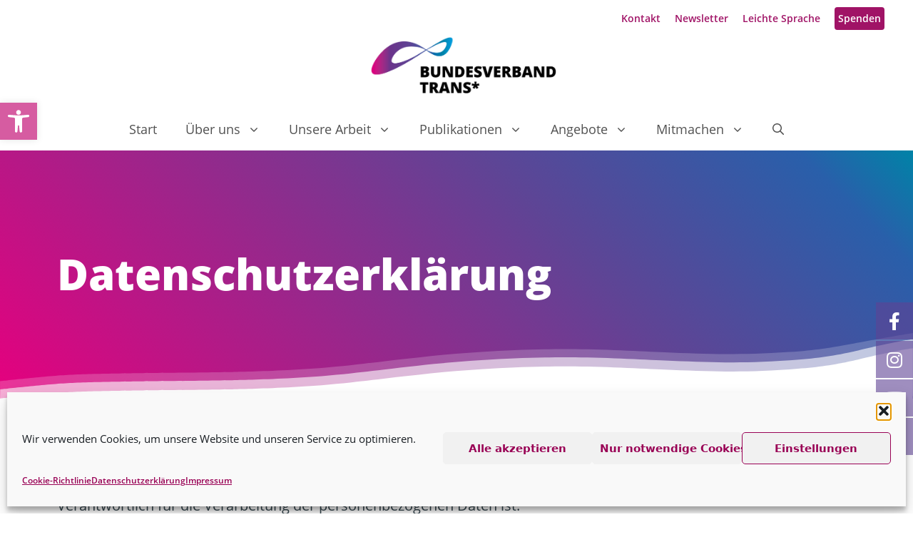

--- FILE ---
content_type: text/html; charset=UTF-8
request_url: https://www.bundesverband-trans.de/datenschutzerklaerung/
body_size: 32340
content:
<!DOCTYPE html>
<html lang="de">
<head>
	<meta charset="UTF-8">
	<meta name='robots' content='index, follow, max-image-preview:large, max-snippet:-1, max-video-preview:-1' />
<script>
window.koko_analytics = {"url":"https:\/\/www.bundesverband-trans.de\/koko-analytics-collect.php","site_url":"https:\/\/www.bundesverband-trans.de","post_id":3,"path":"\/datenschutzerklaerung\/","method":"fingerprint","use_cookie":false};
</script>
<meta name="viewport" content="width=device-width, initial-scale=1">
	<title>Datenschutz&shy;erklärung &#183; Bundesverband Trans*</title>
	<meta name="description" content="Wir behandeln Ihre personenbezogenen Daten vertraulich und entsprechend der DSGVO sowie dieser Datenschutzerklärung." />
	<link rel="canonical" href="https://www.bundesverband-trans.de/datenschutzerklaerung/" />
	<meta property="og:locale" content="de_DE" />
	<meta property="og:type" content="article" />
	<meta property="og:title" content="Datenschutz&shy;erklärung &#183; Bundesverband Trans*" />
	<meta property="og:description" content="Wir behandeln Ihre personenbezogenen Daten vertraulich und entsprechend der DSGVO sowie dieser Datenschutzerklärung." />
	<meta property="og:url" content="https://www.bundesverband-trans.de/datenschutzerklaerung/" />
	<meta property="og:site_name" content="Bundesverband Trans*" />
	<meta property="article:publisher" content="https://www.facebook.com/BundesverbandTrans" />
	<meta property="article:modified_time" content="2024-11-16T12:24:14+00:00" />
	<meta name="twitter:card" content="summary_large_image" />
	<meta name="twitter:site" content="@bv_trans" />
	<script type="application/ld+json" class="yoast-schema-graph">{"@context":"https://schema.org","@graph":[{"@type":"WebPage","@id":"https://www.bundesverband-trans.de/datenschutzerklaerung/","url":"https://www.bundesverband-trans.de/datenschutzerklaerung/","name":"Datenschutz&shy;erklärung &#183; Bundesverband Trans*","isPartOf":{"@id":"https://www.bundesverband-trans.de/#website"},"datePublished":"2021-07-04T06:24:41+00:00","dateModified":"2024-11-16T12:24:14+00:00","description":"Wir behandeln Ihre personenbezogenen Daten vertraulich und entsprechend der DSGVO sowie dieser Datenschutzerklärung.","breadcrumb":{"@id":"https://www.bundesverband-trans.de/datenschutzerklaerung/#breadcrumb"},"inLanguage":"de","potentialAction":[{"@type":"ReadAction","target":["https://www.bundesverband-trans.de/datenschutzerklaerung/"]}]},{"@type":"BreadcrumbList","@id":"https://www.bundesverband-trans.de/datenschutzerklaerung/#breadcrumb","itemListElement":[{"@type":"ListItem","position":1,"name":"Start","item":"https://www.bundesverband-trans.de/"},{"@type":"ListItem","position":2,"name":"Datenschutz&shy;erklärung"}]},{"@type":"WebSite","@id":"https://www.bundesverband-trans.de/#website","url":"https://www.bundesverband-trans.de/","name":"Bundesverband Trans*","description":"Für geschlechtliche Selbstbestimmung und Vielfalt!","publisher":{"@id":"https://www.bundesverband-trans.de/#organization"},"potentialAction":[{"@type":"SearchAction","target":{"@type":"EntryPoint","urlTemplate":"https://www.bundesverband-trans.de/?s={search_term_string}"},"query-input":{"@type":"PropertyValueSpecification","valueRequired":true,"valueName":"search_term_string"}}],"inLanguage":"de"},{"@type":"Organization","@id":"https://www.bundesverband-trans.de/#organization","name":"Bundesverband Trans*","url":"https://www.bundesverband-trans.de/","logo":{"@type":"ImageObject","inLanguage":"de","@id":"https://www.bundesverband-trans.de/#/schema/logo/image/","url":"https://www.bundesverband-trans.de/wp-content/uploads/2021/10/bvt-logo.png","contentUrl":"https://www.bundesverband-trans.de/wp-content/uploads/2021/10/bvt-logo.png","width":600,"height":183,"caption":"Bundesverband Trans*"},"image":{"@id":"https://www.bundesverband-trans.de/#/schema/logo/image/"},"sameAs":["https://www.facebook.com/BundesverbandTrans","https://x.com/bv_trans","https://www.instagram.com/bv_trans/","https://www.youtube.com/channel/UCKhlUJ7bxVe1YhHDgjDn4Bw"]}]}</script>


<link rel="alternate" type="application/rss+xml" title="Bundesverband Trans* &raquo; Feed" href="https://www.bundesverband-trans.de/feed/" />
<link rel="alternate" type="application/rss+xml" title="Bundesverband Trans* &raquo; Kommentar-Feed" href="https://www.bundesverband-trans.de/comments/feed/" />
<link rel="alternate" title="oEmbed (JSON)" type="application/json+oembed" href="https://www.bundesverband-trans.de/wp-json/oembed/1.0/embed?url=https%3A%2F%2Fwww.bundesverband-trans.de%2Fdatenschutzerklaerung%2F" />
<link rel="alternate" title="oEmbed (XML)" type="text/xml+oembed" href="https://www.bundesverband-trans.de/wp-json/oembed/1.0/embed?url=https%3A%2F%2Fwww.bundesverband-trans.de%2Fdatenschutzerklaerung%2F&#038;format=xml" />
<style id='wp-img-auto-sizes-contain-inline-css'>
img:is([sizes=auto i],[sizes^="auto," i]){contain-intrinsic-size:3000px 1500px}
/*# sourceURL=wp-img-auto-sizes-contain-inline-css */
</style>
<link rel='stylesheet' id='cf7ic_style-css' href='https://www.bundesverband-trans.de/wp-content/plugins/contact-form-7-image-captcha/css/cf7ic-style.css?ver=3.3.7' media='all' />
<style id='wp-block-library-inline-css'>
:root{--wp-block-synced-color:#7a00df;--wp-block-synced-color--rgb:122,0,223;--wp-bound-block-color:var(--wp-block-synced-color);--wp-editor-canvas-background:#ddd;--wp-admin-theme-color:#007cba;--wp-admin-theme-color--rgb:0,124,186;--wp-admin-theme-color-darker-10:#006ba1;--wp-admin-theme-color-darker-10--rgb:0,107,160.5;--wp-admin-theme-color-darker-20:#005a87;--wp-admin-theme-color-darker-20--rgb:0,90,135;--wp-admin-border-width-focus:2px}@media (min-resolution:192dpi){:root{--wp-admin-border-width-focus:1.5px}}.wp-element-button{cursor:pointer}:root .has-very-light-gray-background-color{background-color:#eee}:root .has-very-dark-gray-background-color{background-color:#313131}:root .has-very-light-gray-color{color:#eee}:root .has-very-dark-gray-color{color:#313131}:root .has-vivid-green-cyan-to-vivid-cyan-blue-gradient-background{background:linear-gradient(135deg,#00d084,#0693e3)}:root .has-purple-crush-gradient-background{background:linear-gradient(135deg,#34e2e4,#4721fb 50%,#ab1dfe)}:root .has-hazy-dawn-gradient-background{background:linear-gradient(135deg,#faaca8,#dad0ec)}:root .has-subdued-olive-gradient-background{background:linear-gradient(135deg,#fafae1,#67a671)}:root .has-atomic-cream-gradient-background{background:linear-gradient(135deg,#fdd79a,#004a59)}:root .has-nightshade-gradient-background{background:linear-gradient(135deg,#330968,#31cdcf)}:root .has-midnight-gradient-background{background:linear-gradient(135deg,#020381,#2874fc)}:root{--wp--preset--font-size--normal:16px;--wp--preset--font-size--huge:42px}.has-regular-font-size{font-size:1em}.has-larger-font-size{font-size:2.625em}.has-normal-font-size{font-size:var(--wp--preset--font-size--normal)}.has-huge-font-size{font-size:var(--wp--preset--font-size--huge)}.has-text-align-center{text-align:center}.has-text-align-left{text-align:left}.has-text-align-right{text-align:right}.has-fit-text{white-space:nowrap!important}#end-resizable-editor-section{display:none}.aligncenter{clear:both}.items-justified-left{justify-content:flex-start}.items-justified-center{justify-content:center}.items-justified-right{justify-content:flex-end}.items-justified-space-between{justify-content:space-between}.screen-reader-text{border:0;clip-path:inset(50%);height:1px;margin:-1px;overflow:hidden;padding:0;position:absolute;width:1px;word-wrap:normal!important}.screen-reader-text:focus{background-color:#ddd;clip-path:none;color:#444;display:block;font-size:1em;height:auto;left:5px;line-height:normal;padding:15px 23px 14px;text-decoration:none;top:5px;width:auto;z-index:100000}html :where(.has-border-color){border-style:solid}html :where([style*=border-top-color]){border-top-style:solid}html :where([style*=border-right-color]){border-right-style:solid}html :where([style*=border-bottom-color]){border-bottom-style:solid}html :where([style*=border-left-color]){border-left-style:solid}html :where([style*=border-width]){border-style:solid}html :where([style*=border-top-width]){border-top-style:solid}html :where([style*=border-right-width]){border-right-style:solid}html :where([style*=border-bottom-width]){border-bottom-style:solid}html :where([style*=border-left-width]){border-left-style:solid}html :where(img[class*=wp-image-]){height:auto;max-width:100%}:where(figure){margin:0 0 1em}html :where(.is-position-sticky){--wp-admin--admin-bar--position-offset:var(--wp-admin--admin-bar--height,0px)}@media screen and (max-width:600px){html :where(.is-position-sticky){--wp-admin--admin-bar--position-offset:0px}}

/*# sourceURL=wp-block-library-inline-css */
</style><style id='wp-block-heading-inline-css'>
h1:where(.wp-block-heading).has-background,h2:where(.wp-block-heading).has-background,h3:where(.wp-block-heading).has-background,h4:where(.wp-block-heading).has-background,h5:where(.wp-block-heading).has-background,h6:where(.wp-block-heading).has-background{padding:1.25em 2.375em}h1.has-text-align-left[style*=writing-mode]:where([style*=vertical-lr]),h1.has-text-align-right[style*=writing-mode]:where([style*=vertical-rl]),h2.has-text-align-left[style*=writing-mode]:where([style*=vertical-lr]),h2.has-text-align-right[style*=writing-mode]:where([style*=vertical-rl]),h3.has-text-align-left[style*=writing-mode]:where([style*=vertical-lr]),h3.has-text-align-right[style*=writing-mode]:where([style*=vertical-rl]),h4.has-text-align-left[style*=writing-mode]:where([style*=vertical-lr]),h4.has-text-align-right[style*=writing-mode]:where([style*=vertical-rl]),h5.has-text-align-left[style*=writing-mode]:where([style*=vertical-lr]),h5.has-text-align-right[style*=writing-mode]:where([style*=vertical-rl]),h6.has-text-align-left[style*=writing-mode]:where([style*=vertical-lr]),h6.has-text-align-right[style*=writing-mode]:where([style*=vertical-rl]){rotate:180deg}
/*# sourceURL=https://www.bundesverband-trans.de/wp-includes/blocks/heading/style.min.css */
</style>
<style id='wp-block-list-inline-css'>
ol,ul{box-sizing:border-box}:root :where(.wp-block-list.has-background){padding:1.25em 2.375em}
/*# sourceURL=https://www.bundesverband-trans.de/wp-includes/blocks/list/style.min.css */
</style>
<style id='wp-block-paragraph-inline-css'>
.is-small-text{font-size:.875em}.is-regular-text{font-size:1em}.is-large-text{font-size:2.25em}.is-larger-text{font-size:3em}.has-drop-cap:not(:focus):first-letter{float:left;font-size:8.4em;font-style:normal;font-weight:100;line-height:.68;margin:.05em .1em 0 0;text-transform:uppercase}body.rtl .has-drop-cap:not(:focus):first-letter{float:none;margin-left:.1em}p.has-drop-cap.has-background{overflow:hidden}:root :where(p.has-background){padding:1.25em 2.375em}:where(p.has-text-color:not(.has-link-color)) a{color:inherit}p.has-text-align-left[style*="writing-mode:vertical-lr"],p.has-text-align-right[style*="writing-mode:vertical-rl"]{rotate:180deg}
/*# sourceURL=https://www.bundesverband-trans.de/wp-includes/blocks/paragraph/style.min.css */
</style>
<style id='global-styles-inline-css'>
:root{--wp--preset--aspect-ratio--square: 1;--wp--preset--aspect-ratio--4-3: 4/3;--wp--preset--aspect-ratio--3-4: 3/4;--wp--preset--aspect-ratio--3-2: 3/2;--wp--preset--aspect-ratio--2-3: 2/3;--wp--preset--aspect-ratio--16-9: 16/9;--wp--preset--aspect-ratio--9-16: 9/16;--wp--preset--color--black: #000000;--wp--preset--color--cyan-bluish-gray: #abb8c3;--wp--preset--color--white: #ffffff;--wp--preset--color--pale-pink: #f78da7;--wp--preset--color--vivid-red: #cf2e2e;--wp--preset--color--luminous-vivid-orange: #ff6900;--wp--preset--color--luminous-vivid-amber: #fcb900;--wp--preset--color--light-green-cyan: #7bdcb5;--wp--preset--color--vivid-green-cyan: #00d084;--wp--preset--color--pale-cyan-blue: #8ed1fc;--wp--preset--color--vivid-cyan-blue: #0693e3;--wp--preset--color--vivid-purple: #9b51e0;--wp--preset--color--contrast: var(--contrast);--wp--preset--color--contrast-2: var(--contrast-2);--wp--preset--color--contrast-3: var(--contrast-3);--wp--preset--color--base: var(--base);--wp--preset--color--base-2: var(--base-2);--wp--preset--color--base-3: var(--base-3);--wp--preset--color--accent: var(--accent);--wp--preset--gradient--vivid-cyan-blue-to-vivid-purple: linear-gradient(135deg,rgb(6,147,227) 0%,rgb(155,81,224) 100%);--wp--preset--gradient--light-green-cyan-to-vivid-green-cyan: linear-gradient(135deg,rgb(122,220,180) 0%,rgb(0,208,130) 100%);--wp--preset--gradient--luminous-vivid-amber-to-luminous-vivid-orange: linear-gradient(135deg,rgb(252,185,0) 0%,rgb(255,105,0) 100%);--wp--preset--gradient--luminous-vivid-orange-to-vivid-red: linear-gradient(135deg,rgb(255,105,0) 0%,rgb(207,46,46) 100%);--wp--preset--gradient--very-light-gray-to-cyan-bluish-gray: linear-gradient(135deg,rgb(238,238,238) 0%,rgb(169,184,195) 100%);--wp--preset--gradient--cool-to-warm-spectrum: linear-gradient(135deg,rgb(74,234,220) 0%,rgb(151,120,209) 20%,rgb(207,42,186) 40%,rgb(238,44,130) 60%,rgb(251,105,98) 80%,rgb(254,248,76) 100%);--wp--preset--gradient--blush-light-purple: linear-gradient(135deg,rgb(255,206,236) 0%,rgb(152,150,240) 100%);--wp--preset--gradient--blush-bordeaux: linear-gradient(135deg,rgb(254,205,165) 0%,rgb(254,45,45) 50%,rgb(107,0,62) 100%);--wp--preset--gradient--luminous-dusk: linear-gradient(135deg,rgb(255,203,112) 0%,rgb(199,81,192) 50%,rgb(65,88,208) 100%);--wp--preset--gradient--pale-ocean: linear-gradient(135deg,rgb(255,245,203) 0%,rgb(182,227,212) 50%,rgb(51,167,181) 100%);--wp--preset--gradient--electric-grass: linear-gradient(135deg,rgb(202,248,128) 0%,rgb(113,206,126) 100%);--wp--preset--gradient--midnight: linear-gradient(135deg,rgb(2,3,129) 0%,rgb(40,116,252) 100%);--wp--preset--font-size--small: 13px;--wp--preset--font-size--medium: 20px;--wp--preset--font-size--large: 36px;--wp--preset--font-size--x-large: 42px;--wp--preset--spacing--20: 0.44rem;--wp--preset--spacing--30: 0.67rem;--wp--preset--spacing--40: 1rem;--wp--preset--spacing--50: 1.5rem;--wp--preset--spacing--60: 2.25rem;--wp--preset--spacing--70: 3.38rem;--wp--preset--spacing--80: 5.06rem;--wp--preset--shadow--natural: 6px 6px 9px rgba(0, 0, 0, 0.2);--wp--preset--shadow--deep: 12px 12px 50px rgba(0, 0, 0, 0.4);--wp--preset--shadow--sharp: 6px 6px 0px rgba(0, 0, 0, 0.2);--wp--preset--shadow--outlined: 6px 6px 0px -3px rgb(255, 255, 255), 6px 6px rgb(0, 0, 0);--wp--preset--shadow--crisp: 6px 6px 0px rgb(0, 0, 0);}:where(.is-layout-flex){gap: 0.5em;}:where(.is-layout-grid){gap: 0.5em;}body .is-layout-flex{display: flex;}.is-layout-flex{flex-wrap: wrap;align-items: center;}.is-layout-flex > :is(*, div){margin: 0;}body .is-layout-grid{display: grid;}.is-layout-grid > :is(*, div){margin: 0;}:where(.wp-block-columns.is-layout-flex){gap: 2em;}:where(.wp-block-columns.is-layout-grid){gap: 2em;}:where(.wp-block-post-template.is-layout-flex){gap: 1.25em;}:where(.wp-block-post-template.is-layout-grid){gap: 1.25em;}.has-black-color{color: var(--wp--preset--color--black) !important;}.has-cyan-bluish-gray-color{color: var(--wp--preset--color--cyan-bluish-gray) !important;}.has-white-color{color: var(--wp--preset--color--white) !important;}.has-pale-pink-color{color: var(--wp--preset--color--pale-pink) !important;}.has-vivid-red-color{color: var(--wp--preset--color--vivid-red) !important;}.has-luminous-vivid-orange-color{color: var(--wp--preset--color--luminous-vivid-orange) !important;}.has-luminous-vivid-amber-color{color: var(--wp--preset--color--luminous-vivid-amber) !important;}.has-light-green-cyan-color{color: var(--wp--preset--color--light-green-cyan) !important;}.has-vivid-green-cyan-color{color: var(--wp--preset--color--vivid-green-cyan) !important;}.has-pale-cyan-blue-color{color: var(--wp--preset--color--pale-cyan-blue) !important;}.has-vivid-cyan-blue-color{color: var(--wp--preset--color--vivid-cyan-blue) !important;}.has-vivid-purple-color{color: var(--wp--preset--color--vivid-purple) !important;}.has-black-background-color{background-color: var(--wp--preset--color--black) !important;}.has-cyan-bluish-gray-background-color{background-color: var(--wp--preset--color--cyan-bluish-gray) !important;}.has-white-background-color{background-color: var(--wp--preset--color--white) !important;}.has-pale-pink-background-color{background-color: var(--wp--preset--color--pale-pink) !important;}.has-vivid-red-background-color{background-color: var(--wp--preset--color--vivid-red) !important;}.has-luminous-vivid-orange-background-color{background-color: var(--wp--preset--color--luminous-vivid-orange) !important;}.has-luminous-vivid-amber-background-color{background-color: var(--wp--preset--color--luminous-vivid-amber) !important;}.has-light-green-cyan-background-color{background-color: var(--wp--preset--color--light-green-cyan) !important;}.has-vivid-green-cyan-background-color{background-color: var(--wp--preset--color--vivid-green-cyan) !important;}.has-pale-cyan-blue-background-color{background-color: var(--wp--preset--color--pale-cyan-blue) !important;}.has-vivid-cyan-blue-background-color{background-color: var(--wp--preset--color--vivid-cyan-blue) !important;}.has-vivid-purple-background-color{background-color: var(--wp--preset--color--vivid-purple) !important;}.has-black-border-color{border-color: var(--wp--preset--color--black) !important;}.has-cyan-bluish-gray-border-color{border-color: var(--wp--preset--color--cyan-bluish-gray) !important;}.has-white-border-color{border-color: var(--wp--preset--color--white) !important;}.has-pale-pink-border-color{border-color: var(--wp--preset--color--pale-pink) !important;}.has-vivid-red-border-color{border-color: var(--wp--preset--color--vivid-red) !important;}.has-luminous-vivid-orange-border-color{border-color: var(--wp--preset--color--luminous-vivid-orange) !important;}.has-luminous-vivid-amber-border-color{border-color: var(--wp--preset--color--luminous-vivid-amber) !important;}.has-light-green-cyan-border-color{border-color: var(--wp--preset--color--light-green-cyan) !important;}.has-vivid-green-cyan-border-color{border-color: var(--wp--preset--color--vivid-green-cyan) !important;}.has-pale-cyan-blue-border-color{border-color: var(--wp--preset--color--pale-cyan-blue) !important;}.has-vivid-cyan-blue-border-color{border-color: var(--wp--preset--color--vivid-cyan-blue) !important;}.has-vivid-purple-border-color{border-color: var(--wp--preset--color--vivid-purple) !important;}.has-vivid-cyan-blue-to-vivid-purple-gradient-background{background: var(--wp--preset--gradient--vivid-cyan-blue-to-vivid-purple) !important;}.has-light-green-cyan-to-vivid-green-cyan-gradient-background{background: var(--wp--preset--gradient--light-green-cyan-to-vivid-green-cyan) !important;}.has-luminous-vivid-amber-to-luminous-vivid-orange-gradient-background{background: var(--wp--preset--gradient--luminous-vivid-amber-to-luminous-vivid-orange) !important;}.has-luminous-vivid-orange-to-vivid-red-gradient-background{background: var(--wp--preset--gradient--luminous-vivid-orange-to-vivid-red) !important;}.has-very-light-gray-to-cyan-bluish-gray-gradient-background{background: var(--wp--preset--gradient--very-light-gray-to-cyan-bluish-gray) !important;}.has-cool-to-warm-spectrum-gradient-background{background: var(--wp--preset--gradient--cool-to-warm-spectrum) !important;}.has-blush-light-purple-gradient-background{background: var(--wp--preset--gradient--blush-light-purple) !important;}.has-blush-bordeaux-gradient-background{background: var(--wp--preset--gradient--blush-bordeaux) !important;}.has-luminous-dusk-gradient-background{background: var(--wp--preset--gradient--luminous-dusk) !important;}.has-pale-ocean-gradient-background{background: var(--wp--preset--gradient--pale-ocean) !important;}.has-electric-grass-gradient-background{background: var(--wp--preset--gradient--electric-grass) !important;}.has-midnight-gradient-background{background: var(--wp--preset--gradient--midnight) !important;}.has-small-font-size{font-size: var(--wp--preset--font-size--small) !important;}.has-medium-font-size{font-size: var(--wp--preset--font-size--medium) !important;}.has-large-font-size{font-size: var(--wp--preset--font-size--large) !important;}.has-x-large-font-size{font-size: var(--wp--preset--font-size--x-large) !important;}
/*# sourceURL=global-styles-inline-css */
</style>

<style id='classic-theme-styles-inline-css'>
/*! This file is auto-generated */
.wp-block-button__link{color:#fff;background-color:#32373c;border-radius:9999px;box-shadow:none;text-decoration:none;padding:calc(.667em + 2px) calc(1.333em + 2px);font-size:1.125em}.wp-block-file__button{background:#32373c;color:#fff;text-decoration:none}
/*# sourceURL=/wp-includes/css/classic-themes.min.css */
</style>
<link rel='stylesheet' id='contact-form-7-css' href='https://www.bundesverband-trans.de/wp-content/plugins/contact-form-7/includes/css/styles.css?ver=6.1.4' media='all' />
<link rel='stylesheet' id='cmplz-general-css' href='https://www.bundesverband-trans.de/wp-content/plugins/complianz-gdpr/assets/css/cookieblocker.min.css?ver=1766003256' media='all' />
<link rel='stylesheet' id='pojo-a11y-css' href='https://www.bundesverband-trans.de/wp-content/plugins/pojo-accessibility/modules/legacy/assets/css/style.min.css?ver=1.0.0' media='all' />
<link rel='stylesheet' id='generate-widget-areas-css' href='https://www.bundesverband-trans.de/wp-content/themes/generatepress/assets/css/components/widget-areas.min.css?ver=3.6.1' media='all' />
<link rel='stylesheet' id='generate-style-css' href='https://www.bundesverband-trans.de/wp-content/themes/generatepress/assets/css/main.min.css?ver=3.6.1' media='all' />
<style id='generate-style-inline-css'>
body{background-color:#ffffff;color:#222222;}a{color:#1e73be;}a:hover, a:focus, a:active{color:#000000;}.grid-container{max-width:1440px;}.wp-block-group__inner-container{max-width:1440px;margin-left:auto;margin-right:auto;}.site-header .header-image{width:320px;}.generate-back-to-top{font-size:20px;border-radius:3px;position:fixed;bottom:30px;right:30px;line-height:40px;width:40px;text-align:center;z-index:10;transition:opacity 300ms ease-in-out;opacity:0.1;transform:translateY(1000px);}.generate-back-to-top__show{opacity:1;transform:translateY(0);}.navigation-search{position:absolute;left:-99999px;pointer-events:none;visibility:hidden;z-index:20;width:100%;top:0;transition:opacity 100ms ease-in-out;opacity:0;}.navigation-search.nav-search-active{left:0;right:0;pointer-events:auto;visibility:visible;opacity:1;}.navigation-search input[type="search"]{outline:0;border:0;vertical-align:bottom;line-height:1;opacity:0.9;width:100%;z-index:20;border-radius:0;-webkit-appearance:none;height:60px;}.navigation-search input::-ms-clear{display:none;width:0;height:0;}.navigation-search input::-ms-reveal{display:none;width:0;height:0;}.navigation-search input::-webkit-search-decoration, .navigation-search input::-webkit-search-cancel-button, .navigation-search input::-webkit-search-results-button, .navigation-search input::-webkit-search-results-decoration{display:none;}.gen-sidebar-nav .navigation-search{top:auto;bottom:0;}:root{--contrast:#222222;--contrast-2:#575760;--contrast-3:#b2b2be;--base:#f0f0f0;--base-2:#f7f8f9;--base-3:#ffffff;--accent:#1e73be;}:root .has-contrast-color{color:var(--contrast);}:root .has-contrast-background-color{background-color:var(--contrast);}:root .has-contrast-2-color{color:var(--contrast-2);}:root .has-contrast-2-background-color{background-color:var(--contrast-2);}:root .has-contrast-3-color{color:var(--contrast-3);}:root .has-contrast-3-background-color{background-color:var(--contrast-3);}:root .has-base-color{color:var(--base);}:root .has-base-background-color{background-color:var(--base);}:root .has-base-2-color{color:var(--base-2);}:root .has-base-2-background-color{background-color:var(--base-2);}:root .has-base-3-color{color:var(--base-3);}:root .has-base-3-background-color{background-color:var(--base-3);}:root .has-accent-color{color:var(--accent);}:root .has-accent-background-color{background-color:var(--accent);}body, button, input, select, textarea{font-family:-apple-system, system-ui, BlinkMacSystemFont, "Segoe UI", Helvetica, Arial, sans-serif, "Apple Color Emoji", "Segoe UI Emoji", "Segoe UI Symbol";font-size:20px;}body{line-height:1.8;}.entry-content > [class*="wp-block-"]:not(:last-child):not(.wp-block-heading){margin-bottom:1.5em;}.top-bar{font-size:14px;}.main-navigation a, .menu-toggle{font-size:18px;}.main-navigation .menu-bar-items{font-size:18px;}.main-navigation .main-nav ul ul li a{font-size:15px;}.sidebar .widget, .footer-widgets .widget{font-size:17px;}h1{font-weight:900;font-size:60px;margin-bottom:50px;}h2{font-weight:500;font-size:50px;margin-bottom:26px;}@media (max-width:768px){h1{font-size:31px;}h2{font-size:27px;}h3{font-size:24px;}h4{font-size:22px;}h5{font-size:19px;}}.top-bar{background-color:#636363;color:#ffffff;}.top-bar a{color:#ffffff;}.top-bar a:hover{color:#303030;}.site-header{background-color:#ffffff;}.main-title a,.main-title a:hover{color:#515151;}.site-description{color:#757575;}.mobile-menu-control-wrapper .menu-toggle,.mobile-menu-control-wrapper .menu-toggle:hover,.mobile-menu-control-wrapper .menu-toggle:focus,.has-inline-mobile-toggle #site-navigation.toggled{background-color:rgba(0, 0, 0, 0.02);}.main-navigation,.main-navigation ul ul{background-color:#ffffff;}.main-navigation .main-nav ul li a, .main-navigation .menu-toggle, .main-navigation .menu-bar-items{color:#515151;}.main-navigation .main-nav ul li:not([class*="current-menu-"]):hover > a, .main-navigation .main-nav ul li:not([class*="current-menu-"]):focus > a, .main-navigation .main-nav ul li.sfHover:not([class*="current-menu-"]) > a, .main-navigation .menu-bar-item:hover > a, .main-navigation .menu-bar-item.sfHover > a{color:#7a8896;background-color:#ffffff;}button.menu-toggle:hover,button.menu-toggle:focus{color:#515151;}.main-navigation .main-nav ul li[class*="current-menu-"] > a{color:#7a8896;background-color:#ffffff;}.navigation-search input[type="search"],.navigation-search input[type="search"]:active, .navigation-search input[type="search"]:focus, .main-navigation .main-nav ul li.search-item.active > a, .main-navigation .menu-bar-items .search-item.active > a{color:#7a8896;background-color:#ffffff;}.main-navigation ul ul{background-color:#eaeaea;}.main-navigation .main-nav ul ul li a{color:#515151;}.main-navigation .main-nav ul ul li:not([class*="current-menu-"]):hover > a,.main-navigation .main-nav ul ul li:not([class*="current-menu-"]):focus > a, .main-navigation .main-nav ul ul li.sfHover:not([class*="current-menu-"]) > a{color:#7a8896;background-color:#eaeaea;}.main-navigation .main-nav ul ul li[class*="current-menu-"] > a{color:#7a8896;background-color:#eaeaea;}.separate-containers .inside-article, .separate-containers .comments-area, .separate-containers .page-header, .one-container .container, .separate-containers .paging-navigation, .inside-page-header{color:#37474f;background-color:#ffffff;}.entry-title a{color:#222222;}.entry-title a:hover{color:#55555e;}.entry-meta{color:#595959;}.sidebar .widget{background-color:#ffffff;}.footer-widgets{background-color:#4f4f4f;}.footer-widgets a{color:#f7f8f9;}.footer-widgets a:hover{color:#ffffff;}.footer-widgets .widget-title{color:#f7f8f9;}.site-info{color:#ffffff;background-color:#444444;}.site-info a{color:#ffffff;}.site-info a:hover{color:#d3d3d3;}.footer-bar .widget_nav_menu .current-menu-item a{color:#d3d3d3;}input[type="text"],input[type="email"],input[type="url"],input[type="password"],input[type="search"],input[type="tel"],input[type="number"],textarea,select{color:#666666;background-color:#fafafa;border-color:#cccccc;}input[type="text"]:focus,input[type="email"]:focus,input[type="url"]:focus,input[type="password"]:focus,input[type="search"]:focus,input[type="tel"]:focus,input[type="number"]:focus,textarea:focus,select:focus{color:#666666;background-color:#ffffff;border-color:#bfbfbf;}button,html input[type="button"],input[type="reset"],input[type="submit"],a.button,a.wp-block-button__link:not(.has-background){color:#ffffff;background-color:#55555e;}button:hover,html input[type="button"]:hover,input[type="reset"]:hover,input[type="submit"]:hover,a.button:hover,button:focus,html input[type="button"]:focus,input[type="reset"]:focus,input[type="submit"]:focus,a.button:focus,a.wp-block-button__link:not(.has-background):active,a.wp-block-button__link:not(.has-background):focus,a.wp-block-button__link:not(.has-background):hover{color:#ffffff;background-color:#3f4047;}a.generate-back-to-top{background-color:rgba( 0,0,0,0.4 );color:#ffffff;}a.generate-back-to-top:hover,a.generate-back-to-top:focus{background-color:rgba( 0,0,0,0.6 );color:#ffffff;}:root{--gp-search-modal-bg-color:var(--base-3);--gp-search-modal-text-color:var(--contrast);--gp-search-modal-overlay-bg-color:rgba(0,0,0,0.2);}@media (max-width: 940px){.main-navigation .menu-bar-item:hover > a, .main-navigation .menu-bar-item.sfHover > a{background:none;color:#515151;}}.nav-below-header .main-navigation .inside-navigation.grid-container, .nav-above-header .main-navigation .inside-navigation.grid-container{padding:0px 20px 0px 20px;}.site-main .wp-block-group__inner-container{padding:40px;}.separate-containers .paging-navigation{padding-top:20px;padding-bottom:20px;}.entry-content .alignwide, body:not(.no-sidebar) .entry-content .alignfull{margin-left:-40px;width:calc(100% + 80px);max-width:calc(100% + 80px);}.rtl .menu-item-has-children .dropdown-menu-toggle{padding-left:20px;}.rtl .main-navigation .main-nav ul li.menu-item-has-children > a{padding-right:20px;}@media (max-width:768px){.separate-containers .inside-article, .separate-containers .comments-area, .separate-containers .page-header, .separate-containers .paging-navigation, .one-container .site-content, .inside-page-header{padding:30px;}.site-main .wp-block-group__inner-container{padding:30px;}.inside-top-bar{padding-right:30px;padding-left:30px;}.inside-header{padding-right:30px;padding-left:30px;}.widget-area .widget{padding-top:30px;padding-right:30px;padding-bottom:30px;padding-left:30px;}.footer-widgets-container{padding-top:30px;padding-right:30px;padding-bottom:30px;padding-left:30px;}.inside-site-info{padding-right:30px;padding-left:30px;}.entry-content .alignwide, body:not(.no-sidebar) .entry-content .alignfull{margin-left:-30px;width:calc(100% + 60px);max-width:calc(100% + 60px);}.one-container .site-main .paging-navigation{margin-bottom:20px;}}/* End cached CSS */.is-right-sidebar{width:30%;}.is-left-sidebar{width:30%;}.site-content .content-area{width:100%;}@media (max-width: 940px){.main-navigation .menu-toggle,.sidebar-nav-mobile:not(#sticky-placeholder){display:block;}.main-navigation ul,.gen-sidebar-nav,.main-navigation:not(.slideout-navigation):not(.toggled) .main-nav > ul,.has-inline-mobile-toggle #site-navigation .inside-navigation > *:not(.navigation-search):not(.main-nav){display:none;}.nav-align-right .inside-navigation,.nav-align-center .inside-navigation{justify-content:space-between;}.has-inline-mobile-toggle .mobile-menu-control-wrapper{display:flex;flex-wrap:wrap;}.has-inline-mobile-toggle .inside-header{flex-direction:row;text-align:left;flex-wrap:wrap;}.has-inline-mobile-toggle .header-widget,.has-inline-mobile-toggle #site-navigation{flex-basis:100%;}.nav-float-left .has-inline-mobile-toggle #site-navigation{order:10;}}
.dynamic-author-image-rounded{border-radius:100%;}.dynamic-featured-image, .dynamic-author-image{vertical-align:middle;}.one-container.blog .dynamic-content-template:not(:last-child), .one-container.archive .dynamic-content-template:not(:last-child){padding-bottom:0px;}.dynamic-entry-excerpt > p:last-child{margin-bottom:0px;}
.main-navigation .main-nav ul li a,.menu-toggle,.main-navigation .menu-bar-item > a{transition: line-height 300ms ease}.sticky-enabled .gen-sidebar-nav.is_stuck .main-navigation {margin-bottom: 0px;}.sticky-enabled .gen-sidebar-nav.is_stuck {z-index: 500;}.sticky-enabled .main-navigation.is_stuck {box-shadow: 0 2px 2px -2px rgba(0, 0, 0, .2);}.navigation-stick:not(.gen-sidebar-nav) {left: 0;right: 0;width: 100% !important;}.both-sticky-menu .main-navigation:not(#mobile-header).toggled .main-nav > ul,.mobile-sticky-menu .main-navigation:not(#mobile-header).toggled .main-nav > ul,.mobile-header-sticky #mobile-header.toggled .main-nav > ul {position: absolute;left: 0;right: 0;z-index: 999;}@media (max-width: 940px){#sticky-placeholder{height:0;overflow:hidden;}.has-inline-mobile-toggle #site-navigation.toggled{margin-top:0;}.has-inline-mobile-menu #site-navigation.toggled .main-nav > ul{top:1.5em;}}.nav-float-right .navigation-stick {width: 100% !important;left: 0;}.nav-float-right .navigation-stick .navigation-branding {margin-right: auto;}.main-navigation.has-sticky-branding:not(.grid-container) .inside-navigation:not(.grid-container) .navigation-branding{margin-left: 10px;}.main-navigation.navigation-stick.has-sticky-branding .inside-navigation.grid-container{padding-left:40px;padding-right:40px;}@media (max-width:768px){.main-navigation.navigation-stick.has-sticky-branding .inside-navigation.grid-container{padding-left:0;padding-right:0;}}
h1.entry-title{font-weight:900;font-size:60px;}
.page-hero .inside-page-hero.grid-container{max-width:calc(1440px - 0px - 0px);}.inside-page-hero > *:last-child{margin-bottom:0px;}.page-hero time.updated{display:none;}
/*# sourceURL=generate-style-inline-css */
</style>
<link rel='stylesheet' id='generate-child-css' href='https://www.bundesverband-trans.de/wp-content/themes/generatepress_child/style.css?ver=1734093674' media='all' />
<link rel='stylesheet' id='f12-cf7-doubleoptin-optout-css' href='https://www.bundesverband-trans.de/wp-content/plugins/f12-cf7-doubleoptin/compatibility/optout/assets/optout.css?ver=6.9' media='all' />
<link rel='stylesheet' id='cf7cf-style-css' href='https://www.bundesverband-trans.de/wp-content/plugins/cf7-conditional-fields/style.css?ver=2.6.7' media='all' />
<link rel='stylesheet' id='jvcf7p_client_css-css' href='https://www.bundesverband-trans.de/wp-content/plugins/jquery-validation-for-contact-form-7-pro/includes/assets/css/jvcf7p_client.css?ver=5.4.2' media='all' />
<link rel='stylesheet' id='dashicons-css' href='https://www.bundesverband-trans.de/wp-includes/css/dashicons.min.css?ver=6.9' media='all' />
<link rel='stylesheet' id='my-calendar-lists-css' href='https://www.bundesverband-trans.de/wp-content/plugins/my-calendar/css/list-presets.css?ver=3.6.17' media='all' />
<link rel='stylesheet' id='my-calendar-reset-css' href='https://www.bundesverband-trans.de/wp-content/plugins/my-calendar/css/reset.css?ver=3.6.17' media='all' />
<style id='my-calendar-reset-inline-css'>

/* Styles by My Calendar - Joe Dolson https://www.joedolson.com/ */

.my-calendar-modal .event-title svg { background-color: #e6007e; padding: 3px; }
.mc-main .mc_vereinsveranstaltungen .event-title, .mc-main .mc_vereinsveranstaltungen .event-title a { background: #e6007e !important; color: #ffffff !important; }
.mc-main .mc_vereinsveranstaltungen .event-title button { background: #e6007e !important; color: #ffffff !important; }
.mc-main .mc_vereinsveranstaltungen .event-title a:hover, .mc-main .mc_vereinsveranstaltungen .event-title a:focus { background: #b3004b !important;}
.mc-main .mc_vereinsveranstaltungen .event-title button:hover, .mc-main .mc_vereinsveranstaltungen .event-title button:focus { background: #b3004b !important;}
.my-calendar-modal .event-title svg { background-color: #5f4495; padding: 3px; }
.mc-main .mc_fortbildung .event-title, .mc-main .mc_fortbildung .event-title a { background: #5f4495 !important; color: #ffffff !important; }
.mc-main .mc_fortbildung .event-title button { background: #5f4495 !important; color: #ffffff !important; }
.mc-main .mc_fortbildung .event-title a:hover, .mc-main .mc_fortbildung .event-title a:focus { background: #2c1162 !important;}
.mc-main .mc_fortbildung .event-title button:hover, .mc-main .mc_fortbildung .event-title button:focus { background: #2c1162 !important;}
.my-calendar-modal .event-title svg { background-color: #ffcd4b; padding: 3px; }
.mc-main .mc_jugendarbeit .event-title, .mc-main .mc_jugendarbeit .event-title a { background: #ffcd4b !important; color: #000000 !important; }
.mc-main .mc_jugendarbeit .event-title button { background: #ffcd4b !important; color: #000000 !important; }
.mc-main .mc_jugendarbeit .event-title a:hover, .mc-main .mc_jugendarbeit .event-title a:focus { background: #ffff7e !important;}
.mc-main .mc_jugendarbeit .event-title button:hover, .mc-main .mc_jugendarbeit .event-title button:focus { background: #ffff7e !important;}
.my-calendar-modal .event-title svg { background-color: #295faa; padding: 3px; }
.mc-main .mc_community-events .event-title, .mc-main .mc_community-events .event-title a { background: #295faa !important; color: #ffffff !important; }
.mc-main .mc_community-events .event-title button { background: #295faa !important; color: #ffffff !important; }
.mc-main .mc_community-events .event-title a:hover, .mc-main .mc_community-events .event-title a:focus { background: #002c77 !important;}
.mc-main .mc_community-events .event-title button:hover, .mc-main .mc_community-events .event-title button:focus { background: #002c77 !important;}
.my-calendar-modal .event-title svg { background-color: #0083a7; padding: 3px; }
.mc-main .mc_fachveranstaltungen .event-title, .mc-main .mc_fachveranstaltungen .event-title a { background: #0083a7 !important; color: #ffffff !important; }
.mc-main .mc_fachveranstaltungen .event-title button { background: #0083a7 !important; color: #ffffff !important; }
.mc-main .mc_fachveranstaltungen .event-title a:hover, .mc-main .mc_fachveranstaltungen .event-title a:focus { background: #005074 !important;}
.mc-main .mc_fachveranstaltungen .event-title button:hover, .mc-main .mc_fachveranstaltungen .event-title button:focus { background: #005074 !important;}
.mc-main, .mc-event, .my-calendar-modal, .my-calendar-modal-overlay, .mc-event-list {--primary-dark: #313233; --primary-light: #fff; --secondary-light: #fff; --secondary-dark: #000; --highlight-dark: #666; --highlight-light: #efefef; --close-button: #ae0361; --search-highlight-bg: #f5e6ab; --navbar-background: transparent; --nav-button-bg: #fff; --nav-button-color: #313233; --nav-button-border: #313233; --nav-input-border: #313233; --nav-input-background: #fff; --nav-input-color: #313233; --grid-cell-border: #0000001f; --grid-header-border: #313233; --grid-header-color: #313233; --grid-weekend-color: #313233; --grid-header-bg: transparent; --grid-weekend-bg: transparent; --grid-cell-background: transparent; --current-day-border: #313233; --current-day-color: #313233; --current-day-bg: transparent; --date-has-events-bg: #313233; --date-has-events-color: #f6f7f7; --calendar-heading: clamp( 1.125rem, 24px, 2.5rem ); --event-title: clamp( 1.25rem, 24px, 2.5rem ); --grid-date: 16px; --grid-date-heading: clamp( .75rem, 16px, 1.5rem ); --modal-title: 1.5rem; --navigation-controls: clamp( .75rem, 16px, 1.5rem ); --card-heading: 1.125rem; --list-date: 1.25rem; --author-card: clamp( .75rem, 14px, 1.5rem); --single-event-title: clamp( 1.25rem, 24px, 2.5rem ); --mini-time-text: clamp( .75rem, 14px 1.25rem ); --list-event-date: 1.25rem; --list-event-title: 1.2rem; --grid-max-width: 1260px; --list-preset-border-color: #000000; --list-preset-stripe-background: rgba( 0,0,0,.04 ); --list-preset-date-badge-background: #000; --list-preset-date-badge-color: #fff; --list-preset-background: transparent; --category-mc_vereinsveranstaltungen: #e6007e; --category-mc_fortbildung: #5f4495; --category-mc_jugendarbeit: #ffcd4b; --category-mc_community-events: #295faa; --category-mc_fachveranstaltungen: #0083a7; }
/*# sourceURL=my-calendar-reset-inline-css */
</style>
<link rel='stylesheet' id='generateblocks-css' href='https://www.bundesverband-trans.de/wp-content/uploads/generateblocks/style-3.css?ver=1765350608' media='all' />
<link rel='stylesheet' id='generate-offside-css' href='https://www.bundesverband-trans.de/wp-content/plugins/gp-premium/menu-plus/functions/css/offside.min.css?ver=2.5.5' media='all' />
<style id='generate-offside-inline-css'>
:root{--gp-slideout-width:265px;}.slideout-navigation.main-navigation .main-nav ul li a{font-weight:normal;text-transform:none;}.slideout-navigation.main-navigation.do-overlay .main-nav ul ul li a{font-size:1em;}.slideout-navigation, .slideout-navigation a{color:#515151;}.slideout-navigation button.slideout-exit{color:#515151;padding-left:20px;padding-right:20px;}.slide-opened nav.toggled .menu-toggle:before{display:none;}@media (max-width: 940px){.menu-bar-item.slideout-toggle{display:none;}}
/*# sourceURL=generate-offside-inline-css */
</style>
<script src="https://www.bundesverband-trans.de/wp-includes/js/jquery/jquery.min.js?ver=3.7.1" id="jquery-core-js"></script>
<script src="https://www.bundesverband-trans.de/wp-includes/js/jquery/jquery-migrate.min.js?ver=3.4.1" id="jquery-migrate-js"></script>
<link rel="https://api.w.org/" href="https://www.bundesverband-trans.de/wp-json/" /><link rel="alternate" title="JSON" type="application/json" href="https://www.bundesverband-trans.de/wp-json/wp/v2/pages/3" /><link rel="EditURI" type="application/rsd+xml" title="RSD" href="https://www.bundesverband-trans.de/xmlrpc.php?rsd" />
<meta name="generator" content="WordPress 6.9" />
<link rel='shortlink' href='https://www.bundesverband-trans.de/?p=3' />
			<style>.cmplz-hidden {
					display: none !important;
				}</style><style type="text/css">
#pojo-a11y-toolbar .pojo-a11y-toolbar-toggle a{ background-color: #d65ca1;	color: #ffffff;}
#pojo-a11y-toolbar .pojo-a11y-toolbar-overlay, #pojo-a11y-toolbar .pojo-a11y-toolbar-overlay ul.pojo-a11y-toolbar-items.pojo-a11y-links{ border-color: #d65ca1;}
body.pojo-a11y-focusable a:focus{ outline-style: solid !important;	outline-width: 1px !important;	outline-color: #4f4f4f !important;}
#pojo-a11y-toolbar .pojo-a11y-toolbar-overlay{ background-color: #ffffff;}
#pojo-a11y-toolbar .pojo-a11y-toolbar-overlay ul.pojo-a11y-toolbar-items li.pojo-a11y-toolbar-item a, #pojo-a11y-toolbar .pojo-a11y-toolbar-overlay p.pojo-a11y-toolbar-title{ color: #333333;}
#pojo-a11y-toolbar .pojo-a11y-toolbar-overlay ul.pojo-a11y-toolbar-items li.pojo-a11y-toolbar-item a.active{ background-color: #4f4f4f;	color: #ffffff;}</style><link rel="icon" href="https://www.bundesverband-trans.de/wp-content/uploads/2021/07/cropped-bvt-favicon-32x32.png" sizes="32x32" />
<link rel="icon" href="https://www.bundesverband-trans.de/wp-content/uploads/2021/07/cropped-bvt-favicon-192x192.png" sizes="192x192" />
<link rel="apple-touch-icon" href="https://www.bundesverband-trans.de/wp-content/uploads/2021/07/cropped-bvt-favicon-180x180.png" />
<meta name="msapplication-TileImage" content="https://www.bundesverband-trans.de/wp-content/uploads/2021/07/cropped-bvt-favicon-270x270.png" />
</head>

<body data-cmplz=1 class="privacy-policy wp-singular page-template-default page page-id-3 wp-custom-logo wp-embed-responsive wp-theme-generatepress wp-child-theme-generatepress_child post-image-aligned-center slideout-enabled slideout-mobile sticky-menu-fade sticky-enabled desktop-sticky-menu no-sidebar nav-float-right separate-containers nav-search-enabled header-aligned-left dropdown-hover" itemtype="https://schema.org/WebPage" itemscope>
	<a class="screen-reader-text skip-link" href="#content">Zum Inhalt springen</a>		<div class="top-bar top-bar-align-right">
			<div class="inside-top-bar">
				<aside id="nav_menu-3" class="widget inner-padding widget_nav_menu"><div class="menu-top-menu-container"><ul id="menu-top-menu" class="menu"><li id="menu-item-2957" class="menu-item menu-item-type-post_type menu-item-object-page menu-item-2957"><a href="https://www.bundesverband-trans.de/kontakt/">Kontakt</a></li>
<li id="menu-item-16389" class="menu-item menu-item-type-post_type menu-item-object-page menu-item-16389"><a href="https://www.bundesverband-trans.de/newsletter/">Newsletter</a></li>
<li id="menu-item-16161" class="menu-item menu-item-type-post_type menu-item-object-page menu-item-16161"><a href="https://www.bundesverband-trans.de/leichte-sprache/">Leichte Sprache</a></li>
<li id="menu-item-2605" class="invert menu-item menu-item-type-post_type menu-item-object-page menu-item-2605"><a href="https://www.bundesverband-trans.de/spenden/">Spenden</a></li>
</ul></div></aside>			</div>
		</div>
		
	<div class="quicklinks-parent-con">

		<!--<div class="quicklink-parent">
			<div class="cont-twitter">
				<a href="" target="_blank" title="BVT* auf Twitter besuchen"><i class="fab fa-twitter"></i></a>
			</div>
		</div>-->
		<div class="quicklink-parent">
			<div class="cont-facebook">
				<a href="https://www.facebook.com/BundesverbandTrans" target="_blank" title="BVT* auf Facebook besuchen"><i class="fab fa-facebook-f"></i></a>
			</div>
		</div>
		<div class="quicklink-parent">
			<div class="cont-instagram">
				<a href="https://www.instagram.com/bv_trans/" target="_blank" title="BVT* auf Instagram besuchen"><i class="fab fa-instagram" aria-hidden="true"></i></a>
			</div>
		</div>
		<div class="quicklink-parent">
			<div class="cont-youtube">
				<a href="https://www.youtube.com/channel/UCKhlUJ7bxVe1YhHDgjDn4Bw" target="_blank" title="BVT* auf YouTube besuchen"><i class="fab fa-youtube" aria-hidden="true"></i></a>
			</div>
		</div>
		<div class="quicklink-parent">
			<div class="cont-vimeo">
				<a href="https://vimeo.com/user46905293" target="_blank" title="BVT* auf Vimeo besuchen"><i class="fab fa-vimeo-v" aria-hidden="true"></i></a>
			</div>
		</div>
    </div>
			<header class="site-header has-inline-mobile-toggle" id="masthead" aria-label="Website"  itemtype="https://schema.org/WPHeader" itemscope>
			<div class="inside-header">
				<div class="site-logo">
					<a href="https://www.bundesverband-trans.de/" rel="home">
						<img  class="header-image is-logo-image" alt="Vierfarbiges Logo mit Wortmarke Bundesverband Trans*" src="https://www.bundesverband-trans.de/wp-content/uploads/2021/10/bvt-logo.png" width="600" height="183" />
					</a>
				</div>	<nav class="main-navigation mobile-menu-control-wrapper" id="mobile-menu-control-wrapper" aria-label="Mobil-Umschalter">
		<div class="menu-bar-items"><span class="menu-bar-item search-item"><a aria-label="Suchleiste öffnen" href="#"><span class="gp-icon icon-search"><svg viewBox="0 0 512 512" aria-hidden="true" xmlns="http://www.w3.org/2000/svg" width="1em" height="1em"><path fill-rule="evenodd" clip-rule="evenodd" d="M208 48c-88.366 0-160 71.634-160 160s71.634 160 160 160 160-71.634 160-160S296.366 48 208 48zM0 208C0 93.125 93.125 0 208 0s208 93.125 208 208c0 48.741-16.765 93.566-44.843 129.024l133.826 134.018c9.366 9.379 9.355 24.575-.025 33.941-9.379 9.366-24.575 9.355-33.941-.025L337.238 370.987C301.747 399.167 256.839 416 208 416 93.125 416 0 322.875 0 208z" /></svg><svg viewBox="0 0 512 512" aria-hidden="true" xmlns="http://www.w3.org/2000/svg" width="1em" height="1em"><path d="M71.029 71.029c9.373-9.372 24.569-9.372 33.942 0L256 222.059l151.029-151.03c9.373-9.372 24.569-9.372 33.942 0 9.372 9.373 9.372 24.569 0 33.942L289.941 256l151.03 151.029c9.372 9.373 9.372 24.569 0 33.942-9.373 9.372-24.569 9.372-33.942 0L256 289.941l-151.029 151.03c-9.373 9.372-24.569 9.372-33.942 0-9.372-9.373-9.372-24.569 0-33.942L222.059 256 71.029 104.971c-9.372-9.373-9.372-24.569 0-33.942z" /></svg></span></a></span></div>		<button data-nav="site-navigation" class="menu-toggle" aria-controls="generate-slideout-menu" aria-expanded="false">
			<span class="gp-icon icon-menu-bars"><svg viewBox="0 0 512 512" aria-hidden="true" xmlns="http://www.w3.org/2000/svg" width="1em" height="1em"><path d="M0 96c0-13.255 10.745-24 24-24h464c13.255 0 24 10.745 24 24s-10.745 24-24 24H24c-13.255 0-24-10.745-24-24zm0 160c0-13.255 10.745-24 24-24h464c13.255 0 24 10.745 24 24s-10.745 24-24 24H24c-13.255 0-24-10.745-24-24zm0 160c0-13.255 10.745-24 24-24h464c13.255 0 24 10.745 24 24s-10.745 24-24 24H24c-13.255 0-24-10.745-24-24z" /></svg><svg viewBox="0 0 512 512" aria-hidden="true" xmlns="http://www.w3.org/2000/svg" width="1em" height="1em"><path d="M71.029 71.029c9.373-9.372 24.569-9.372 33.942 0L256 222.059l151.029-151.03c9.373-9.372 24.569-9.372 33.942 0 9.372 9.373 9.372 24.569 0 33.942L289.941 256l151.03 151.029c9.372 9.373 9.372 24.569 0 33.942-9.373 9.372-24.569 9.372-33.942 0L256 289.941l-151.029 151.03c-9.373 9.372-24.569 9.372-33.942 0-9.372-9.373-9.372-24.569 0-33.942L222.059 256 71.029 104.971c-9.372-9.373-9.372-24.569 0-33.942z" /></svg></span><span class="screen-reader-text">Menü</span>		</button>
	</nav>
			<nav class="main-navigation has-menu-bar-items sub-menu-right" id="site-navigation" aria-label="Primär"  itemtype="https://schema.org/SiteNavigationElement" itemscope>
			<div class="inside-navigation grid-container">
				<form method="get" class="search-form navigation-search" action="https://www.bundesverband-trans.de/">
            <input type="search" placeholder="Geben Sie hier Ihre Suche ein" class="search-field" value="" name="s" title="Suche" />
        </form>				<button class="menu-toggle" aria-controls="generate-slideout-menu" aria-expanded="false">
					<span class="gp-icon icon-menu-bars"><svg viewBox="0 0 512 512" aria-hidden="true" xmlns="http://www.w3.org/2000/svg" width="1em" height="1em"><path d="M0 96c0-13.255 10.745-24 24-24h464c13.255 0 24 10.745 24 24s-10.745 24-24 24H24c-13.255 0-24-10.745-24-24zm0 160c0-13.255 10.745-24 24-24h464c13.255 0 24 10.745 24 24s-10.745 24-24 24H24c-13.255 0-24-10.745-24-24zm0 160c0-13.255 10.745-24 24-24h464c13.255 0 24 10.745 24 24s-10.745 24-24 24H24c-13.255 0-24-10.745-24-24z" /></svg><svg viewBox="0 0 512 512" aria-hidden="true" xmlns="http://www.w3.org/2000/svg" width="1em" height="1em"><path d="M71.029 71.029c9.373-9.372 24.569-9.372 33.942 0L256 222.059l151.029-151.03c9.373-9.372 24.569-9.372 33.942 0 9.372 9.373 9.372 24.569 0 33.942L289.941 256l151.03 151.029c9.372 9.373 9.372 24.569 0 33.942-9.373 9.372-24.569 9.372-33.942 0L256 289.941l-151.029 151.03c-9.373 9.372-24.569 9.372-33.942 0-9.372-9.373-9.372-24.569 0-33.942L222.059 256 71.029 104.971c-9.372-9.373-9.372-24.569 0-33.942z" /></svg></span><span class="screen-reader-text">Menü</span>				</button>
				<div id="primary-menu" class="main-nav"><ul id="menu-primary-menu" class=" menu sf-menu"><li id="menu-item-2299" class="menu-item menu-item-type-post_type menu-item-object-page menu-item-home menu-item-2299"><a href="https://www.bundesverband-trans.de/">Start</a></li>
<li id="menu-item-2980" class="no-pointer menu-item menu-item-type-custom menu-item-object-custom menu-item-has-children menu-item-2980"><a href="#">Über uns<span role="presentation" class="dropdown-menu-toggle"><span class="gp-icon icon-arrow"><svg viewBox="0 0 330 512" aria-hidden="true" xmlns="http://www.w3.org/2000/svg" width="1em" height="1em"><path d="M305.913 197.085c0 2.266-1.133 4.815-2.833 6.514L171.087 335.593c-1.7 1.7-4.249 2.832-6.515 2.832s-4.815-1.133-6.515-2.832L26.064 203.599c-1.7-1.7-2.832-4.248-2.832-6.514s1.132-4.816 2.832-6.515l14.162-14.163c1.7-1.699 3.966-2.832 6.515-2.832 2.266 0 4.815 1.133 6.515 2.832l111.316 111.317 111.316-111.317c1.7-1.699 4.249-2.832 6.515-2.832s4.815 1.133 6.515 2.832l14.162 14.163c1.7 1.7 2.833 4.249 2.833 6.515z" /></svg></span></span></a>
<ul class="sub-menu">
	<li id="menu-item-1849" class="menu-item menu-item-type-post_type menu-item-object-page menu-item-1849"><a href="https://www.bundesverband-trans.de/ueber-uns/unser-leitbild/">Unser Leitbild</a></li>
	<li id="menu-item-1848" class="menu-item menu-item-type-post_type menu-item-object-page menu-item-1848"><a href="https://www.bundesverband-trans.de/ueber-uns/satzung/">Satzung</a></li>
	<li id="menu-item-10826" class="menu-item menu-item-type-post_type menu-item-object-page menu-item-10826"><a href="https://www.bundesverband-trans.de/ueber-uns/mitgliedsorganisationen/">Mitglieds­organisationen</a></li>
	<li id="menu-item-1847" class="menu-item menu-item-type-post_type menu-item-object-page menu-item-1847"><a href="https://www.bundesverband-trans.de/ueber-uns/unsere-foerder_innen/">Unsere <span class="nowrap">Förder*innen</span></a></li>
	<li id="menu-item-2239" class="menu-item menu-item-type-post_type menu-item-object-page menu-item-2239"><a href="https://www.bundesverband-trans.de/ueber-uns/mitgliedschaften/">Mitglied­schaften</a></li>
	<li id="menu-item-1846" class="menu-item menu-item-type-post_type menu-item-object-page menu-item-1846"><a href="https://www.bundesverband-trans.de/ueber-uns/transparenz/">Transparenz</a></li>
</ul>
</li>
<li id="menu-item-2981" class="no-pointer menu-item menu-item-type-custom menu-item-object-custom menu-item-has-children menu-item-2981"><a href="#">Unsere Arbeit<span role="presentation" class="dropdown-menu-toggle"><span class="gp-icon icon-arrow"><svg viewBox="0 0 330 512" aria-hidden="true" xmlns="http://www.w3.org/2000/svg" width="1em" height="1em"><path d="M305.913 197.085c0 2.266-1.133 4.815-2.833 6.514L171.087 335.593c-1.7 1.7-4.249 2.832-6.515 2.832s-4.815-1.133-6.515-2.832L26.064 203.599c-1.7-1.7-2.832-4.248-2.832-6.514s1.132-4.816 2.832-6.515l14.162-14.163c1.7-1.699 3.966-2.832 6.515-2.832 2.266 0 4.815 1.133 6.515 2.832l111.316 111.317 111.316-111.317c1.7-1.699 4.249-2.832 6.515-2.832s4.815 1.133 6.515 2.832l14.162 14.163c1.7 1.7 2.833 4.249 2.833 6.515z" /></svg></span></span></a>
<ul class="sub-menu">
	<li id="menu-item-16527" class="menu-item menu-item-type-post_type menu-item-object-page menu-item-16527"><a href="https://www.bundesverband-trans.de/unsere-arbeit/kampagne-natuerlich-vielfalt/">Kampagne NATÜRLICH VIELFALT!</a></li>
	<li id="menu-item-10517" class="menu-item menu-item-type-post_type menu-item-object-page menu-item-10517"><a href="https://www.bundesverband-trans.de/unsere-arbeit/jugendarbeit/">Jugendarbeit</a></li>
	<li id="menu-item-10516" class="menu-item menu-item-type-post_type menu-item-object-page menu-item-10516"><a href="https://www.bundesverband-trans.de/unsere-arbeit/gesundheitsversorgung/">Gesundheitsversorgung</a></li>
	<li id="menu-item-10515" class="menu-item menu-item-type-post_type menu-item-object-page menu-item-10515"><a href="https://www.bundesverband-trans.de/unsere-arbeit/gesellschaftspolitische-arbeit/">Gesellschaftspolitische Arbeit</a></li>
	<li id="menu-item-10514" class="menu-item menu-item-type-post_type menu-item-object-page menu-item-10514"><a href="https://www.bundesverband-trans.de/unsere-arbeit/beratungsarbeit/">Beratungsarbeit</a></li>
	<li id="menu-item-11861" class="menu-item menu-item-type-post_type menu-item-object-page menu-item-11861"><a href="https://www.bundesverband-trans.de/unsere-arbeit/community-building/">Community Building</a></li>
	<li id="menu-item-16388" class="menu-item menu-item-type-post_type menu-item-object-page menu-item-16388"><a href="https://www.bundesverband-trans.de/presse/">Presse</a></li>
</ul>
</li>
<li id="menu-item-3455" class="no-pointer menu-item menu-item-type-custom menu-item-object-custom menu-item-has-children menu-item-3455"><a href="#">Publikationen<span role="presentation" class="dropdown-menu-toggle"><span class="gp-icon icon-arrow"><svg viewBox="0 0 330 512" aria-hidden="true" xmlns="http://www.w3.org/2000/svg" width="1em" height="1em"><path d="M305.913 197.085c0 2.266-1.133 4.815-2.833 6.514L171.087 335.593c-1.7 1.7-4.249 2.832-6.515 2.832s-4.815-1.133-6.515-2.832L26.064 203.599c-1.7-1.7-2.832-4.248-2.832-6.514s1.132-4.816 2.832-6.515l14.162-14.163c1.7-1.699 3.966-2.832 6.515-2.832 2.266 0 4.815 1.133 6.515 2.832l111.316 111.317 111.316-111.317c1.7-1.699 4.249-2.832 6.515-2.832s4.815 1.133 6.515 2.832l14.162 14.163c1.7 1.7 2.833 4.249 2.833 6.515z" /></svg></span></span></a>
<ul class="sub-menu">
	<li id="menu-item-10499" class="menu-item menu-item-type-custom menu-item-object-custom menu-item-10499"><a href="https://www.bundesverband-trans.de/publikationen">Alle Publikationen</a></li>
	<li id="menu-item-3460" class="menu-item menu-item-type-post_type menu-item-object-page menu-item-3460"><a href="https://www.bundesverband-trans.de/musterschreiben/">Musterschreiben</a></li>
	<li id="menu-item-11449" class="menu-item menu-item-type-custom menu-item-object-custom menu-item-11449"><a href="https://www.bundesverband-trans.de/publikationen/typ/broschueren/">Broschüren</a></li>
	<li id="menu-item-10501" class="menu-item menu-item-type-custom menu-item-object-custom menu-item-10501"><a href="https://www.bundesverband-trans.de/publikationen/typ/policy-paper/">Policy Paper</a></li>
	<li id="menu-item-10502" class="menu-item menu-item-type-custom menu-item-object-custom menu-item-10502"><a href="https://www.bundesverband-trans.de/publikationen/typ/leitfaeden/">Leitfäden</a></li>
	<li id="menu-item-13079" class="menu-item menu-item-type-post_type menu-item-object-page menu-item-has-children menu-item-13079"><a href="https://www.bundesverband-trans.de/videos/">Videos<span role="presentation" class="dropdown-menu-toggle"><span class="gp-icon icon-arrow-right"><svg viewBox="0 0 192 512" aria-hidden="true" xmlns="http://www.w3.org/2000/svg" width="1em" height="1em" fill-rule="evenodd" clip-rule="evenodd" stroke-linejoin="round" stroke-miterlimit="1.414"><path d="M178.425 256.001c0 2.266-1.133 4.815-2.832 6.515L43.599 394.509c-1.7 1.7-4.248 2.833-6.514 2.833s-4.816-1.133-6.515-2.833l-14.163-14.162c-1.699-1.7-2.832-3.966-2.832-6.515 0-2.266 1.133-4.815 2.832-6.515l111.317-111.316L16.407 144.685c-1.699-1.7-2.832-4.249-2.832-6.515s1.133-4.815 2.832-6.515l14.163-14.162c1.7-1.7 4.249-2.833 6.515-2.833s4.815 1.133 6.514 2.833l131.994 131.993c1.7 1.7 2.832 4.249 2.832 6.515z" fill-rule="nonzero" /></svg></span></span></a>
	<ul class="sub-menu">
		<li id="menu-item-13084" class="menu-item menu-item-type-post_type menu-item-object-page menu-item-13084"><a href="https://www.bundesverband-trans.de/videos-dgs/">Videos Deutsch (DGS)</a></li>
		<li id="menu-item-13083" class="menu-item menu-item-type-post_type menu-item-object-page menu-item-13083"><a href="https://www.bundesverband-trans.de/videos-tuerkce/">Videos Türkçe</a></li>
		<li id="menu-item-13082" class="menu-item menu-item-type-post_type menu-item-object-page menu-item-13082"><a href="https://www.bundesverband-trans.de/videos-%d8%a7%d9%84%d8%b9%d8%b1%d8%a8%d9%8a%d8%a9/">Videos العربية</a></li>
		<li id="menu-item-13081" class="menu-item menu-item-type-post_type menu-item-object-page menu-item-13081"><a href="https://www.bundesverband-trans.de/videos-english/">Videos English</a></li>
	</ul>
</li>
</ul>
</li>
<li id="menu-item-64" class="no-pointer menu-item menu-item-type-custom menu-item-object-custom menu-item-has-children menu-item-64"><a href="#">Angebote<span role="presentation" class="dropdown-menu-toggle"><span class="gp-icon icon-arrow"><svg viewBox="0 0 330 512" aria-hidden="true" xmlns="http://www.w3.org/2000/svg" width="1em" height="1em"><path d="M305.913 197.085c0 2.266-1.133 4.815-2.833 6.514L171.087 335.593c-1.7 1.7-4.249 2.832-6.515 2.832s-4.815-1.133-6.515-2.832L26.064 203.599c-1.7-1.7-2.832-4.248-2.832-6.514s1.132-4.816 2.832-6.515l14.162-14.163c1.7-1.699 3.966-2.832 6.515-2.832 2.266 0 4.815 1.133 6.515 2.832l111.316 111.317 111.316-111.317c1.7-1.699 4.249-2.832 6.515-2.832s4.815 1.133 6.515 2.832l14.162 14.163c1.7 1.7 2.833 4.249 2.833 6.515z" /></svg></span></span></a>
<ul class="sub-menu">
	<li id="menu-item-10497" class="menu-item menu-item-type-custom menu-item-object-custom menu-item-10497"><a href="https://www.bundesverband-trans.de/angebote">Alle Angebote</a></li>
	<li id="menu-item-10440" class="menu-item menu-item-type-custom menu-item-object-custom menu-item-10440"><a href="https://www.bundesverband-trans.de/angebote/typ/fortbildung/">Fortbildungen</a></li>
	<li id="menu-item-10439" class="menu-item menu-item-type-custom menu-item-object-custom menu-item-10439"><a href="https://www.bundesverband-trans.de/angebote/typ/fachveranstaltungen">Fachveranstaltungen</a></li>
	<li id="menu-item-10441" class="menu-item menu-item-type-custom menu-item-object-custom menu-item-10441"><a href="https://www.bundesverband-trans.de/angebote/typ/community-events/">Community Events</a></li>
	<li id="menu-item-11137" class="menu-item menu-item-type-custom menu-item-object-custom menu-item-11137"><a href="https://www.bundesverband-trans.de/angebote/typ/vereinsveranstaltungen/">Vereinsveranstaltungen</a></li>
</ul>
</li>
<li id="menu-item-11158" class="no-pointer menu-item menu-item-type-custom menu-item-object-custom menu-item-has-children menu-item-11158"><a href="#">Mitmachen<span role="presentation" class="dropdown-menu-toggle"><span class="gp-icon icon-arrow"><svg viewBox="0 0 330 512" aria-hidden="true" xmlns="http://www.w3.org/2000/svg" width="1em" height="1em"><path d="M305.913 197.085c0 2.266-1.133 4.815-2.833 6.514L171.087 335.593c-1.7 1.7-4.249 2.832-6.515 2.832s-4.815-1.133-6.515-2.832L26.064 203.599c-1.7-1.7-2.832-4.248-2.832-6.514s1.132-4.816 2.832-6.515l14.162-14.163c1.7-1.699 3.966-2.832 6.515-2.832 2.266 0 4.815 1.133 6.515 2.832l111.316 111.317 111.316-111.317c1.7-1.699 4.249-2.832 6.515-2.832s4.815 1.133 6.515 2.832l14.162 14.163c1.7 1.7 2.833 4.249 2.833 6.515z" /></svg></span></span></a>
<ul class="sub-menu">
	<li id="menu-item-11411" class="menu-item menu-item-type-post_type menu-item-object-page menu-item-11411"><a href="https://www.bundesverband-trans.de/mitmachen/unterstuetzung/">Unterstützung</a></li>
	<li id="menu-item-11410" class="menu-item menu-item-type-post_type menu-item-object-page menu-item-11410"><a href="https://www.bundesverband-trans.de/mitmachen/arbeitsgruppen/">Arbeitsgruppen</a></li>
	<li id="menu-item-11412" class="menu-item menu-item-type-post_type menu-item-object-page menu-item-11412"><a href="https://www.bundesverband-trans.de/mitmachen/mitgliedschaft/">Mitgliedschaft</a></li>
</ul>
</li>
</ul></div><div class="menu-bar-items"><span class="menu-bar-item search-item"><a aria-label="Suchleiste öffnen" href="#"><span class="gp-icon icon-search"><svg viewBox="0 0 512 512" aria-hidden="true" xmlns="http://www.w3.org/2000/svg" width="1em" height="1em"><path fill-rule="evenodd" clip-rule="evenodd" d="M208 48c-88.366 0-160 71.634-160 160s71.634 160 160 160 160-71.634 160-160S296.366 48 208 48zM0 208C0 93.125 93.125 0 208 0s208 93.125 208 208c0 48.741-16.765 93.566-44.843 129.024l133.826 134.018c9.366 9.379 9.355 24.575-.025 33.941-9.379 9.366-24.575 9.355-33.941-.025L337.238 370.987C301.747 399.167 256.839 416 208 416 93.125 416 0 322.875 0 208z" /></svg><svg viewBox="0 0 512 512" aria-hidden="true" xmlns="http://www.w3.org/2000/svg" width="1em" height="1em"><path d="M71.029 71.029c9.373-9.372 24.569-9.372 33.942 0L256 222.059l151.029-151.03c9.373-9.372 24.569-9.372 33.942 0 9.372 9.373 9.372 24.569 0 33.942L289.941 256l151.03 151.029c9.372 9.373 9.372 24.569 0 33.942-9.373 9.372-24.569 9.372-33.942 0L256 289.941l-151.029 151.03c-9.373 9.372-24.569 9.372-33.942 0-9.372-9.373-9.372-24.569 0-33.942L222.059 256 71.029 104.971c-9.372-9.373-9.372-24.569 0-33.942z" /></svg></span></a></span></div>			</div>
		</nav>
					</div>
		</header>
		<div class="page-hero">
					<div class="inside-page-hero">
						<div class="wave-container">
		<div class="content text-white">
      <h1>Datenschutz&shy;erklärung</h1>
	  </div>
	<svg class="desktop-header" xmlns="http://www.w3.org/2000/svg" viewBox="0 0 1920.29 137.54031" width="100%" height="100%">
		<path style="opacity:0.2;fill:#fff;stroke-width:0.42022771" d="m 0,100.85669 c 0,0 93.81,-10.577818 142.19,-13.108371 50,-2.611802 145.16,-3.593657 153.29,-3.66252 8.13,-0.06887 182.06,-1.97076 203.52,-2.647112 25.65,-0.798191 74.72,-1.633474 142.08,-5.938774 67.36,-4.305307 104.21,-8.981452 166.15,-16.22701 61.94,-7.245557 134.32,-15.654844 204.77,-19.757059 70.45,-4.102216 117.29,-5.809853 182.32,-5.945829 65.03,-0.135975 159.87,4.9216 203.62,6.902953 43.75,1.981354 94.83,3.897371 131.22,3.759629 36.39,-0.137741 77,-0.750514 131.61,-4.443036 54.61,-3.692525 87.1,-8.954947 134.71,-17.772152 C 1843.09,13.200205 1920,0 1920,0 V 126.43948 L 0,137.5403 Z"
     class="cls-1" />
    <path style="opacity:0.6;fill:#fff;stroke-width:0.42022771" d="m 0,137.5403 0.26,-19.42167 c 0,0 93.8,-10.5778 142.19,-13.1066 50,-2.61177 145.16,-3.59541 153.29,-3.66427 8.13,-0.0689 182.06,-1.979582 203.52,-2.648859 25.64,-0.791133 74.74,-1.629948 142.08,-5.937023 67.34,-4.307061 104.21,-8.98145 166.14,-16.221711 61.93,-7.240255 134.33,-15.654853 204.78,-19.755306 70.45,-4.100458 117.29,-5.811629 182.32,-5.947604 65.03,-0.135976 159.87,4.9216 203.61,6.904727 43.74,1.983126 94.84,3.895616 131.23,3.759642 36.39,-0.135985 77,-0.752285 131.61,-4.443052 54.61,-3.690765 85.52,-7.770023 132,-17.819833 10.58,-2.295687 45.29,-11.015767 72.55,-16.484802 49.55,-9.940326 54.71,-9.735479 54.71,-9.735479 v 118.97143"
     class="cls-2" />
    <path style="fill:#fff;stroke-width:0.42022771" d="m 0,137.5403 v -0.36731 c 0,0 93.81,-10.58135 142.19,-13.10838 50,-2.61179 145.16,-3.59364 153.29,-3.66249 8.13,-0.0689 182.06,-1.97959 203.52,-2.64005 25.65,-0.79818 74.72,-1.63346 142.08,-5.93876 67.36,-4.3053 104.21,-8.98145 166.15,-16.227004 61.94,-7.245554 134.32,-15.661905 204.77,-19.764135 70.45,-4.102231 117.29,-5.809866 182.32,-5.94584 65.03,-0.135975 159.87,4.921611 203.62,6.902965 43.75,1.981357 94.83,3.897375 131.22,3.759638 36.39,-0.137738 77,-0.750513 131.61,-4.443049 54.61,-3.692529 85.52,-7.770033 132,-17.818095 10.58,-2.295687 45.29,-11.017531 72.55,-16.486563 49.55,-9.940326 54.71,-9.733715 54.71,-9.733715 V 137.5403"
     class="cls-3" /></svg>
	<svg class="mobile-header" xmlns="http://www.w3.org/2000/svg"viewBox="0 0 765.84898 115.91276" width="100%" height="100%"><path
     style="opacity:0.2;fill:#ffffff;stroke-width:0.25409555"
     id="path6"
     d="m 0,92.459855 c 0,0 37.413252,-9.697163 56.708137,-12.017034 19.940972,-2.394356 57.892633,-3.294466 61.135053,-3.357597 3.24238,-0.06315 72.60904,-1.806684 81.16772,-2.426727 10.2297,-0.731735 29.79978,-1.497479 56.66428,-5.444339 26.86446,-3.946869 41.56096,-8.2337 66.26381,-14.876029 24.70288,-6.642328 53.56946,-14.351498 81.66629,-18.112182 28.09681,-3.760685 46.77752,-5.326152 72.71275,-5.450808 25.93522,-0.124654 63.75927,4.511851 81.20761,6.328247 17.44835,1.816396 37.82005,3.572895 52.3331,3.44662 14.51304,-0.126273 30.70909,-0.68803 52.48861,-4.07313 21.77954,-3.385104 34.73718,-8.209401 53.72497,-16.292529 C 735.06011,12.10122 765.73333,0 765.73333,0 V 115.91275 H 0.20738611 Z"
     class="cls-1" />
  <path
     style="opacity:0.6;fill:#ffffff;stroke-width:0.25409555"
     id="path8"
     d="M 0.21536249,119.91275 0.10369306,107.19634 c 0,0 37.40926194,-9.697156 56.70813594,-12.015406 19.940972,-2.394339 57.892631,-3.296072 61.135031,-3.359201 3.24241,-0.06318 72.60908,-1.81478 81.16773,-2.428338 10.22575,-0.725264 29.80777,-1.494245 56.66429,-5.442729 26.85648,-3.948477 41.56098,-8.233699 66.25985,-14.87117 24.69886,-6.637468 53.57341,-14.351506 81.67023,-18.110576 28.09684,-3.759075 46.77754,-5.327782 72.71276,-5.452436 25.93524,-0.124655 63.75928,4.511852 81.20362,6.329873 17.44439,1.818021 37.82406,3.571286 52.33708,3.446632 14.51305,-0.124663 30.70912,-0.689653 52.48865,-4.073145 21.77953,-3.383489 34.10703,-7.123127 52.64414,-16.33624 4.21953,-2.104559 18.06255,-10.098648 28.93438,-15.112357 19.76146,-9.112743 21.81941,-8.924951 21.81941,-8.924951 V 119.91275"
     class="cls-2" />
  <path
     style="fill:#ffffff;stroke-width:0.23588704"
     id="path10"
     d="m 0,115.91275 v -0.29021 c 0,0 37.413252,-8.35994 56.708137,-10.35646 19.940972,-2.06347 57.892633,-2.83919 61.135053,-2.8936 3.24238,-0.0545 72.60904,-1.56401 81.16772,-2.0858 10.2297,-0.630631 29.79978,-1.290555 56.66428,-4.692007 26.86446,-3.401472 41.56096,-7.095932 66.26381,-12.820382 24.70288,-5.724454 53.56946,-12.373912 81.66629,-15.614937 28.09681,-3.241027 46.77752,-4.590168 72.71275,-4.697596 25.93522,-0.107431 63.75927,3.888389 81.20761,5.453785 17.44835,1.5654 37.82005,3.079179 52.3331,2.970356 14.51304,-0.108822 30.70909,-0.592953 52.48861,-3.510295 21.77954,-2.917335 34.10704,-6.138825 52.64417,-14.077441 4.21951,-1.81374 18.06254,-8.704558 28.93435,-13.025445 19.76146,-7.853497 21.81941,-7.690261 21.81941,-7.690261 v 83.330293"
     class="cls-3" /></svg>
</div>
					</div>
				</div>
	<div class="site grid-container container hfeed" id="page">
				<div class="site-content" id="content">
			
	<div class="content-area" id="primary">
		<main class="site-main" id="main">
			
<article id="post-3" class="post-3 page type-page status-publish" itemtype="https://schema.org/CreativeWork" itemscope>
	<div class="inside-article">
		
		<div class="entry-content" itemprop="text">
			<div class="gb-container gb-container-465259fe"><div class="gb-inside-container">

<p>Wir nehmen den Schutz Ihrer persönlichen Daten sehr ernst. Wir behandeln Ihre personenbezogenen Daten vertraulich und entsprechend der gesetzlichen Datenschutzvorschriften sowie dieser Datenschutzerklärung.</p>



<p>Verantwortlich&nbsp;für&nbsp;die&nbsp;Verarbeitung&nbsp;der&nbsp;personenbezogenen&nbsp;Daten&nbsp;ist:</p>


Bundesverband Trans* e.V. 



<p></p>


Prinzregentenstraße 84<br />
10717 Berlin



<p></p>



<p>Website: <a href="https://www.bundesverband-trans.de/">https://www.bundesverband-trans.de</a><br>E-Mail: <a href="&#109;&#x61;&#x69;l&#116;&#x6f;&#x3a;i&#110;&#x66;o&#64;&#x62;&#x76;-&#116;&#x72;a&#110;&#x73;&#x2e;d&#101;">&#x69;&#x6e;&#x66;&#x6f;&#x40;&#x62;&#x76;&#x2d;&#x74;&#x72;&#x61;&#x6e;&#x73;&#x2e;&#100;&#101;</a><br>Telefon: +49 30 &#8211; 23 94 98 96</p>

</div></div>

<div class="gb-container gb-container-142725aa"><div class="gb-inside-container">

<h2 class="wp-block-heading">1. Nutzung des Kontaktformulars, Feedbackformulars, SEPA-Formular und Kontaktaufnahme per E-Mail</h2>



<p>Wir weisen darauf hin, dass die Datenübertragung im Internet Sicherheitslücken aufweisen kann. Ein lückenloser Schutz der Daten vor dem Zugriff durch Dritte ist nicht möglich.<br>Wenn Sie eines der Formulare auf unserer Website verwenden oder über E‐Mail‐Kontakt mit uns aufnehmen, erfolgt die Verarbeitung Ihrer Daten aufgrund Ihrer freiwillig erteilten Einwilligung gemäß Artikel 6 Absatz 1 Satz 1 lit. a DSGVO.</p>



<p>Die Angabe Ihrer gültigen E‐Mail‐Adresse ist erforderlich, um Ihre Anfragen beantworten zu können. Diese Daten und Ihre Nachricht werden nur zur Bearbeitung und Beantwortung deiner Anfrage gespeichert. Die Daten werden gelöscht, sobald sie nicht mehr erforderlich sind und keine gesetzliche Aufbewahrungspflicht besteht.</p>



<p>Ihre Einwilligung hierzu können Sie jederzeit widerrufen. Durch den Widerruf wird die Rechtmäßigkeit der aufgrund der Einwilligung bis zum Widerruf erfolgten Verarbeitung der Daten nicht berührt. Den Widerruf können Sie schriftlich oder per E‐Mail an oben genannte Verantwortliche richten.</p>



<p>Zum Schutz der Übertragung vertraulicher Inhalte wird bei der Verwendung des Kontaktformulars eine SSL‐Verschlüsselung (Secure Socket Layer) in Verbindung mit der jeweils höchsten Verschlüsselungsstufe verwendet. Eine verschlüsselte Seite erkennen Sie an der Adresszeile des Browsers, die mit „https://“ beginnt, oder am Schlosssymbol in der Browserzeile.</p>



<h3 class="wp-block-heading">Bei Verwendung des SEPA-Lastschrift-Formulars </h3>



<p>Folgende Daten werden dauerhaft gespeichert, um nachweisen zu können, wenn sich eine Person oder Gruppe über das Double-Opt-in zum SEPA-Lastschriftverfahren angemeldet hat:</p>



<ul class="wp-block-list">
<li>Der Link und die Formular-ID für die die Einwilligung erteilt wurde</li>



<li>Angabe, ob das Double-Opt-in bestätigt wurde</li>



<li>Das Datum und die Uhrzeit, an dem das Formular ausgefüllt wurde</li>



<li>Das Datum und die Uhrzeit, an dem der Bestätigungslink angeklickt wurde</li>



<li>Die IP-Adresse, mit der das Formular ausgefüllt und versendet wurde</li>



<li>Die IP-Adresse, mit der das Double-Opt-in bestätigt wurde</li>
</ul>



<p>Double-Opt-in Anfragen, die abgebrochen wurden und älter als 7 Tage sind, werden automatisch gelöscht.</p>

</div></div>

<div class="gb-container gb-container-2cea33a4"><div class="gb-inside-container">

<h2 class="wp-block-heading">2. Server-Logfiles</h2>



<p>Beim Besuch unserer Website werden durch den auf Ihrem Endgerät zum Einsatz kommenden Browser Informationen an den Server unserer Website gesendet. Diese Informationen werden temporär in den Logfiles des Servers gespeichert. Folgende Informationen werden dabei erhoben:</p>



<ul class="wp-block-list">
<li>IP-Adresse</li>



<li>Datum und Uhrzeit der Anfrage</li>



<li>Zeitzonendifferenz zur Greenwich Mean Time (GMT)</li>



<li>Inhalt der Anforderung (konkrete Seite)</li>



<li>Zugriffsstatus/HTTP-Statuscode</li>



<li>jeweils übertragene Datenmenge</li>



<li>Website, von der die Anforderung kommt</li>



<li>Browser</li>



<li>Betriebssystem und dessen Oberfläche</li>



<li>Sprache und Version der Browsersoftware.</li>
</ul>



<p>Die genannten Daten werden erhoben und verarbeitet, damit ein reibungsloser Verbindungsaufbau der Website sichergestellt wird und die Inhalte korrekt dargestellt werden. Eine Zusammenführung dieser Daten mit anderen Datenquellen wird nicht vorgenommen. Die Daten werden gelöscht, wenn sie nicht mehr erforderlich sind.</p>



<p>Die Rechtsgrundlage für die Datenverarbeitung ist Artikel 6 Absatz 1 Satz 1 lit. f DSGVO.<br>Unser berechtigtes Interesse folgt aus oben aufgelisteten Zwecken zur Datenerhebung. In keinem Fall verwenden wir die erhobenen Daten zu dem Zweck, Rückschlüsse auf deine Person zu ziehen.</p>

</div></div>

<div class="gb-container gb-container-c4ba8889"><div class="gb-inside-container">

<h2 class="wp-block-heading" id="cookies">3. Cookies</h2>



<p>Unsere Website <a href="https://www.bundesverband-trans.de">https://www.bundesverband-trans.de</a> (im folgenden: &#8222;Die Website&#8220;) verwendet Cookies und ähnliche Technologien (der Einfachheit halber werden all diese unter &#8222;Cookies&#8220; zusammengefasst). Cookies werden außerdem von uns beauftragten Drittparteien platziert. <a href="https://www.bundesverband-trans.de/cookie-richtlinie-eu/">Auf unserer Cookie-Richtline-Seite</a> informieren wir Sie über die Verwendung von Cookies auf unserer Website.</p>



<p><em>Die Cookie-Richtlinie wurde zuletzt am 19. September 2022 aktualisiert und gilt für Bürger*innen und ständige Einwohner*innen des Europäischen Wirtschaftsraums.</em></p>

</div></div>

<div class="gb-container gb-container-80ec92cd"><div class="gb-inside-container">

<h2 class="wp-block-heading">4. YouTube</h2>



<p>Unsere Website nutzt ggf. Plugins der von Google betriebenen Seite YouTube. Betreiber&nbsp;der Seiten ist die YouTube, LLC, 901 Cherry Ave., San Bruno, CA 94066, USA. Wenn Sie eine unserer Seiten mit eingebettetem YouTube-Video besuchen und den Playbutton betätigen, wird eine Verbindung zu den Servern von&nbsp;YouTube hergestellt. Dabei wird dem YouTube-Server mitgeteilt, welche unserer Seiten Sie besucht&nbsp;haben, außerdem setzt YouTube Cookies. Beim bloßen Aufruf einer solchen Seite werden weder Daten übermittelt noch Cookies gesetzt.</p>



<p>Wenn Sie in Ihrem YouTube-Account eingeloggt sind, ermöglichen Sie YouTube, Ihr&nbsp;Surfverhalten direkt Ihrem persönlichen Profil zuzuordnen. Dies können Sie verhindern, indem&nbsp;Sie sich vorher aus Ihrem YouTube-Account ausloggen.</p>



<p>Weitere Informationen zum Umgang mit&nbsp;Nutzungsdaten finden Sie in der Datenschutzerklärung von YouTube unter: <a href="https://www.google.de/intl/de/policies/privacy">https://www.google.de/intl/de/policies/privacy</a> <br>Opt-Out: <a href="https://adssettings.google.com/authenticated">https://adssettings.google.com/authenticated</a></p>



<p>Weitere Einstellungsmöglichkeiten siehe unter unter „<meta http-equiv="content-type" content="text/html; charset=utf-8"><a href="#cookies">Cookies</a>“.</p>

</div></div>

<div class="gb-container gb-container-b9903276"><div class="gb-inside-container">

<h2 class="wp-block-heading">5. Complianz Cookie Suite</h2>



<p>Diese Website verwendet die Privacy Suite für WordPress von Complianz, um browser- und gerätebasierte Zustimmungen zu erfassen und aufzuzeichnen. Für diese Funktionalität wird Ihre IP-Adresse anonymisiert und in unserer Datenbank gespeichert.&nbsp;Dieser Dienst verarbeitet keine personenbezogenen Daten und gibt keine Daten an den Dienstanbieter weiter.&nbsp;<a href="https://complianz.io/legal/privacy-statement/">Für weitere Informationen besuchen Sie bitte Complianz&nbsp;Privacy Statement</a>.</p>

</div></div>

<div class="gb-container gb-container-2a3a2254"><div class="gb-inside-container">

<h2 class="wp-block-heading">6. Social-Media-Plugin „Shariff Wrapper“</h2>



<p>Wir bieten Ihnen auf unserer Website die Möglichkeit zur Nutzung von sogenannten „Social-Media-Buttons“ an. Zum Schutz Ihrer Daten setzen wir bei der Implementierung auf die Lösung „Shariff“. Hierdurch werden diese Buttons auf unserer Seite lediglich als statische Grafik eingebunden, die eine Verlinkung auf die entsprechende Website des Anbieters enthält. Durch das Anklicken der Grafik werden Sie somit zu der Website des jeweiligen Anbieters weitergeleitet, genauso wie es auch bei normalen Links funktioniert. Erst beim Aufruf der Website des Anbieters erhält dieser Informationen über Sie, wie zum Beispiel Ihre IP-Adresse. Sofern Sie die Button-Grafiken nicht anklicken, findet keinerlei Datenaustausch statt. Informationen über die Erhebung und Verwendung Ihrer Daten in den sozialen Netzwerken finden Sie in den jeweiligen Nutzungsbedingungen der entsprechenden Anbieter. Mehr Informationen über das Plugin und zur Shariff-Lösung finden Sie hier:&nbsp;<a href="https://de.wordpress.org/plugins/shariff/">https://de.wordpress.org/plugins/shariff/</a></p>



<p>Wir bieten auf unserer Website Buttons für die folgenden Dienste / Unternehmen an: Facebook, PayPal, Twitter.</p>

</div></div>

<div class="gb-container gb-container-6891b3a1"><div class="gb-inside-container">

<h2 class="wp-block-heading">7. Ihre Rechte</h2>



<p>Sie haben folgende&nbsp;Rechte:</p>



<ul class="wp-block-list">
<li>Recht auf Auskunft über Ihre von uns verarbeiteten personenbezogenen Daten (Artikel 15 DSGVO), dazu gehört auch: Auskunft über Verarbeitungszweck, Kategorie der personenbezogenen Daten, Empfänger*innen oder Kategorien von Empfänger*innen, geplante Speicherdauer</li>



<li>Recht auf unverzügliche Berichtigung unrichtiger Daten oder Vervollständigung unvollständiger Daten (Artikel 16 DSGVO)</li>



<li>Recht auf unverzügliche Löschung (Artikel 17 DSGVO)</li>



<li>Recht auf Einschränkung der Verarbeitung (Artikel 18 DSGVO)</li>



<li>Recht auf Datenübertragbarkeit (Artikel 20 DSGVO)</li>



<li>Recht auf jederzeitigen Widerruf Ihrer einmal erteilten Einwilligung (Artikel 7 Absatz 3 DSGVO)</li>



<li>Recht auf Widerspruch gegen die Verarbeitung bei der Datenerhebung auf Grundlage von berechtigten Interessen nach Artikel 6 Absatz 1 Satz 1 lit. f DSGVO, soweit dafür Gründe vorliegen, die sich aus Ihrer besonderen Situation ergeben (Artikel 21 DSGVO)</li>



<li>Recht, nicht einer ausschließlich auf einer automatisierten Verarbeitung – einschließlich Profiling – beruhenden Entscheidung unterworfen zu werden, die Ihnen gegenüber rechtliche Wirkung entfaltet oder sie in ähnlicher Weise erheblich beeinträchtigt (Art. 22 DSGVO).</li>
</ul>



<p>Um&nbsp;diese&nbsp;Rechte&nbsp;geltend&nbsp;zu&nbsp;machen,&nbsp;können Sie sich&nbsp;jederzeit&nbsp;an&nbsp;oben&nbsp;genannte&nbsp;Verantwortliche&nbsp;wenden.</p>

</div></div>

<div class="gb-container gb-container-8bff61a9"><div class="gb-inside-container">

<h2 class="wp-block-heading">8. Verarbeitung personenbezogener Daten der Vereinsmitglieder</h2>



<p>Bei Vereinsbeitritt sowie während der Mitgliedschaft verarbeiten wir die von Ihnen angegebenen Daten für die Begründung und Durchführung des zwischen Mitglied und Verein durch den Beitritt zustande kommenden rechtsgeschäftsähnlichen Schuldverhältnisses. Sofern vorhanden, erfolgt auch eine Verarbeitung der personenbezogenen Daten der Ansprechpartner*innen des Mitglieds. Die Verarbeitung dient dabei auch der Erreichung unserer Vereinsziele sowie der Mitgliederbetreuung. Die für den Beitritt notwendigen Pflichtangaben sind im Beitrittsformular gesondert markiert. Weitere Angaben sind freiwillig (Rechtsgrundlage: Art. 6 Abs. 1 S. 1 lit. b DSGVO, für die freiwillig angegebenen Daten: Art. 6 Abs. 1 S. 1 lit. a DSGVO).</p>

</div></div>

<div class="gb-container gb-container-ffd2cd94"><div class="gb-inside-container">

<h2 class="wp-block-heading">9. Verarbeitung personenbezogener Daten bei Teilnahme an Veranstaltungen und AGen</h2>



<p>9.1 Wenn Sie an unseren Veranstaltungen (z.B. Workshops, Vernetzungstreffen usw.) teilnehmen, ist es für den Vertragsschluss über die Teilnahme erforderlich, dass Sie Ihre persönlichen Daten angeben, die wir für die Anmeldung und Durchführung der Veranstaltung benötigen. Die hierfür notwendigen Pflichtangaben sind gesondert markiert, weitere Angaben sind freiwillig. Rechtsgrundlage hierfür ist Art. 6 Abs. 1 S. 1 lit. b DSGVO, für die freiwillig angegebenen Daten Art. 6 Abs. 1 S. 1 lit. a DSGVO.</p>



<p>9.2 Zur Verhinderung unberechtigter Zugriffe Dritter auf Ihre persönlichen Daten, insbesondere Finanzdaten, wird der über unsere Webseite erfolgende Anmeldevorgang per TLS-Technik verschlüsselt.</p>



<p>9.3 Bei der Teilnahme an unseren Arbeitsgemeinschaften (AGen) verarbeiten wir die von Ihnen uns zur Verfügung gestellten Daten ausschließlich zur Koordinierung und sonstigen Durchführung der AGen. Die Teilnahme setzt keine Angabe von Klarnamen voraus (Rechtsgrundlage: Art. 6 Abs. 1 S. 1 lit. a DSGVO).</p>

</div></div>

<div class="gb-container gb-container-5a1893ec"><div class="gb-inside-container">

<h2 class="wp-block-heading">10. Erhebung personenbezogener Daten bei Förderprojekten</h2>



<p>Im Rahmen der Durchführung von (öffentlich) geförderten Projekten verarbeiten wir die personenbezogenen Daten der an diesen Projekten teilnehmenden und mitarbeitenden Personen, um die Projekte durchzuführen und gegenüber unseren (öffentlichen) Zuwendungsgeber*innen die tatsächliche Durchführung des Projektes nachzuweisen. Unter Umständen kann es zu diesem Zweck auch erforderlich sein, die personenbezogenen Daten an die*den Zuwendungsgeber*in zu übermitteln (Rechtsgrundlage: Art. 6 Abs. 1 S. 1 lit. c, f DSGVO).</p>

</div></div>

<div class="gb-container gb-container-1bc5dd5f"><div class="gb-inside-container">

<h2 class="wp-block-heading">11. Verarbeitung personenbezogener Daten im Bewerbungsverfahren</h2>



<p>11.1 Sofern Sie uns im Rahmen des Bewerbungsprozesses personenbezogene Daten mitteilen, werden die von Ihnen übermittelten Daten ausschließlich zur Durchführung des Bewerbungsverfahrens verarbeitet, um den Erfolg Ihrer Bewerbung einschätzen zu können (Rechtsgrundlage: Art. 6 Abs. 1 S. 1 lit. a, f DSGVO).</p>



<p>11.2 Kommt ein Vertragsverhältnis zwischen Ihnen und uns zustande, werden die übermittelten Daten zum Zwecke der Eingehung und Durchführung des Beschäftigungsverhältnisses unter Beachtung der gesetzlichen Vorschriften verarbeitet. Andernfalls werden die Bewerbungsunterlagen sechs Monate nach Abschluss des Bewerbungsverfahrens automatisch gelöscht, sofern einer Löschung keine sonstigen berechtigten Interessen unsererseits entgegenstehen (z.B. AGG-Verfahren).</p>

</div></div>

<div class="gb-container gb-container-dae7d9dc"><div class="gb-inside-container">

<h2 class="wp-block-heading">12. Empfänger*in von personenbezogenen Daten</h2>



<p>Eine Übermittlung von personenbezogenen Daten an Dritte erfolgt nur in den in dieser Erklärung genannten Fällen oder wenn wir Sie andernorts ausdrücklich darüber informieren. Darüber hinaus setzen wir zur Erbringung unserer Leistungen teilweise externe Auftragsverarbeiter*innen im Sinne des Art. 28 DSGVO (z.B. Hostprovider, E-Mail-Provider) sowie uns unterstellte Personen im Sinne des Art. 29 DSGVO ein, die die personenbezogenen Daten ausschließlich auf unsere Weisungen verarbeiten (z.B. freie Mitarbeiter*innen, die nicht Auftragsverarbeiter*innen sind). Diese verarbeiten personenbezogene Daten jedoch ausschließlich innerhalb der Europäischen Union.</p>

</div></div>

<div class="gb-container gb-container-57a7a8eb"><div class="gb-inside-container">

<h2 class="wp-block-heading">13. Löschung von Daten durch die Verantwortlichen</h2>



<p>13.1 Wir verarbeiten und speichern Ihre personenbezogenen Daten nur für den Zeitraum, der zur Erreichung des Speicherungszwecks erforderlich ist oder – sofern wir dazu gesetzlich verpflichtet sind – auch darüber hinaus bis zum Ablauf der gesetzlichen Aufbewahrungsfrist.</p>



<p>13.2 Entfällt der Speicherungszweck oder läuft eine uns gesetzlich vorgeschriebene Speicherfrist ab, werden die personenbezogenen Daten von uns entsprechend den gesetzlichen Vorschriften gesperrt oder gelöscht. Ein Tätigwerden Ihrerseits ist hierfür nicht erforderlich.</p>

</div></div>

<div class="gb-container gb-container-6781ded9"><div class="gb-inside-container">

<h2 class="wp-block-heading">14. Auftragsverarbeitung</h2>



<p>Wir haben mit dem Service-Provider Hetzner (Webhosting dieser Seite) einen Vertrag zur Auftragsverarbeitung abgeschlossen.</p>

</div></div>

<div class="gb-container gb-container-6de92a20"><div class="gb-inside-container">

<h2 class="wp-block-heading">15. Akualität und Änderung unserer Datenschutzerklärung</h2>



<p>Diese Datenschutzerklärung hat den Stand September 2022. Wir behalten uns vor, die Datenschutzerklärung zu aktualisieren, um den Datenschutz zu verbessern oder an geänderte behördliche oder gerichtliche Vorgaben anzupassen. Die aktuelle Datenschutzerklärung kann jederzeit auf der Website unter <a href="https://www.bundesverband-trans.de/datenschutzerklaerung/">https://www.bundesverband-trans.de/datenschutzerklaerung/</a> abgerufen und ausgedruckt werden.</p>

</div></div>		</div>

			</div>
</article>
		</main>
	</div>

	
	</div>
</div>


<div class="site-footer">
				<div id="footer-widgets" class="site footer-widgets">
				<div class="footer-widgets-container grid-container">
					<div class="inside-footer-widgets">
							<div class="footer-widget-1">
		<aside id="media_image-2" class="widget inner-padding widget_media_image"><img width="300" height="92" src="https://www.bundesverband-trans.de/wp-content/uploads/2021/08/bvt-logo-weiss-300x92.png" class="image wp-image-1502  attachment-medium size-medium" alt="Logo des Bundesverband Trans*" style="max-width: 100%; height: auto;" title="Bundesverband Trans*" decoding="async" loading="lazy" srcset="https://www.bundesverband-trans.de/wp-content/uploads/2021/08/bvt-logo-weiss-300x92.png 300w, https://www.bundesverband-trans.de/wp-content/uploads/2021/08/bvt-logo-weiss-1024x313.png 1024w, https://www.bundesverband-trans.de/wp-content/uploads/2021/08/bvt-logo-weiss-768x234.png 768w, https://www.bundesverband-trans.de/wp-content/uploads/2021/08/bvt-logo-weiss.png 1448w" sizes="auto, (max-width: 300px) 100vw, 300px" /></aside><aside id="block-16" class="widget inner-padding widget_block"><div class="sm-widget">
<a href="https://www.facebook.com/BundesverbandTrans" target="_blank" title="BVT* auf Facebook besuchen"><i class="fab fa-facebook-f"></i></a><br>
<a href="https://www.instagram.com/bv_trans/" target="_blank" title="BVT* auf Instagram besuchen"><i class="fab fa-instagram" aria-hidden="true"></i></a><br>
<a href="https://www.youtube.com/channel/UCKhlUJ7bxVe1YhHDgjDn4Bw" target="_blank" title="BVT* auf YouTube besuchen"><i class="fab fa-youtube" aria-hidden="true"></i></a><br>
<a href="https://vimeo.com/user46905293" target="_blank" title="BVT* auf Vimeo besuchen"><i class="fab fa-vimeo-v" aria-hidden="true"></i></a>
</div></aside>	</div>
		<div class="footer-widget-2">
		<aside id="custom_html-2" class="widget_text widget inner-padding widget_custom_html"><h2 class="widget-title">Kontakt</h2><div class="textwidget custom-html-widget">E-Mail: <a href="&#x6d;&#x61;&#x69;&#x6c;&#x74;&#x6f;&#x3a;&#x69;&#x6e;&#x66;&#x6f;&#x40;&#x62;&#x76;&#x2d;&#x74;&#x72;&#x61;&#x6e;&#x73;&#x2e;&#x64;&#x65;">inf&#111;&#64;&#98;&#x76;&#x2d;&#x74;&#x72;&#x61;&#x6e;s&#46;d&#101;</a> <br> 
Telefon: <a href="tel:+493023949896">+49 (0) 30 – 23 94 98 96</a></div></aside><aside id="block-10" class="widget inner-padding widget_block"><div class="address">
Bundesverband Trans* e.V. <br>
Prinzregentenstraße 84<br />
10717 Berlin
</div></aside>	</div>
		<div class="footer-widget-3">
		<aside id="nav_menu-4" class="widget inner-padding widget_nav_menu"><h2 class="widget-title">Links</h2><div class="menu-footer-menu-container"><ul id="menu-footer-menu" class="menu"><li id="menu-item-10973" class="menu-item menu-item-type-post_type menu-item-object-page menu-item-10973"><a href="https://www.bundesverband-trans.de/presse/">Presse</a></li>
<li id="menu-item-10140" class="menu-item menu-item-type-post_type menu-item-object-page menu-item-10140"><a href="https://www.bundesverband-trans.de/linktree/">Linktree</a></li>
<li id="menu-item-3476" class="menu-item menu-item-type-post_type menu-item-object-page menu-item-3476"><a href="https://www.bundesverband-trans.de/impressum/">Impressum</a></li>
<li id="menu-item-11444" class="menu-item menu-item-type-post_type menu-item-object-page menu-item-11444"><a href="https://www.bundesverband-trans.de/benutzungshinweise/">Benutzungshinweise</a></li>
<li id="menu-item-9993" class="menu-item menu-item-type-post_type menu-item-object-page menu-item-9993"><a href="https://www.bundesverband-trans.de/barrierefreiheitserklaerung/">Erklärung zur Barrierefreiheit</a></li>
<li id="menu-item-3458" class="menu-item menu-item-type-post_type menu-item-object-page menu-item-3458"><a href="https://www.bundesverband-trans.de/cookie-richtlinie-eu/">Cookie-Richtlinie (EU)</a></li>
<li id="menu-item-2523" class="menu-item menu-item-type-post_type menu-item-object-page menu-item-privacy-policy current-menu-item page_item page-item-3 current_page_item menu-item-2523"><a rel="privacy-policy" href="https://www.bundesverband-trans.de/datenschutzerklaerung/" aria-current="page">Datenschutz­erklärung</a></li>
</ul></div></aside>	</div>
						</div>
				</div>
			</div>
					<footer class="site-info" aria-label="Website"  itemtype="https://schema.org/WPFooter" itemscope>
			<div class="inside-site-info grid-container">
								<div class="copyright-bar">
					2026 
&copy; BVT*				</div>
			</div>
		</footer>
		</div>

<a title="Nach oben scrollen" aria-label="Nach oben scrollen" rel="nofollow" href="#" class="generate-back-to-top" data-scroll-speed="400" data-start-scroll="300" role="button">
					<span class="gp-icon icon-arrow-up"><svg viewBox="0 0 330 512" aria-hidden="true" xmlns="http://www.w3.org/2000/svg" width="1em" height="1em" fill-rule="evenodd" clip-rule="evenodd" stroke-linejoin="round" stroke-miterlimit="1.414"><path d="M305.863 314.916c0 2.266-1.133 4.815-2.832 6.514l-14.157 14.163c-1.699 1.7-3.964 2.832-6.513 2.832-2.265 0-4.813-1.133-6.512-2.832L164.572 224.276 53.295 335.593c-1.699 1.7-4.247 2.832-6.512 2.832-2.265 0-4.814-1.133-6.513-2.832L26.113 321.43c-1.699-1.7-2.831-4.248-2.831-6.514s1.132-4.816 2.831-6.515L158.06 176.408c1.699-1.7 4.247-2.833 6.512-2.833 2.265 0 4.814 1.133 6.513 2.833L303.03 308.4c1.7 1.7 2.832 4.249 2.832 6.515z" fill-rule="nonzero" /></svg></span>
				</a>		<nav id="generate-slideout-menu" class="main-navigation slideout-navigation" itemtype="https://schema.org/SiteNavigationElement" itemscope>
			<div class="inside-navigation grid-container grid-parent">
				<div class="main-nav"><ul id="menu-primary-menu-1" class=" slideout-menu"><li class="menu-item menu-item-type-post_type menu-item-object-page menu-item-home menu-item-2299"><a href="https://www.bundesverband-trans.de/">Start</a></li>
<li class="no-pointer menu-item menu-item-type-custom menu-item-object-custom menu-item-has-children menu-item-2980"><a href="#">Über uns<span role="presentation" class="dropdown-menu-toggle"><span class="gp-icon icon-arrow"><svg viewBox="0 0 330 512" aria-hidden="true" xmlns="http://www.w3.org/2000/svg" width="1em" height="1em"><path d="M305.913 197.085c0 2.266-1.133 4.815-2.833 6.514L171.087 335.593c-1.7 1.7-4.249 2.832-6.515 2.832s-4.815-1.133-6.515-2.832L26.064 203.599c-1.7-1.7-2.832-4.248-2.832-6.514s1.132-4.816 2.832-6.515l14.162-14.163c1.7-1.699 3.966-2.832 6.515-2.832 2.266 0 4.815 1.133 6.515 2.832l111.316 111.317 111.316-111.317c1.7-1.699 4.249-2.832 6.515-2.832s4.815 1.133 6.515 2.832l14.162 14.163c1.7 1.7 2.833 4.249 2.833 6.515z" /></svg></span></span></a>
<ul class="sub-menu">
	<li class="menu-item menu-item-type-post_type menu-item-object-page menu-item-1849"><a href="https://www.bundesverband-trans.de/ueber-uns/unser-leitbild/">Unser Leitbild</a></li>
	<li class="menu-item menu-item-type-post_type menu-item-object-page menu-item-1848"><a href="https://www.bundesverband-trans.de/ueber-uns/satzung/">Satzung</a></li>
	<li class="menu-item menu-item-type-post_type menu-item-object-page menu-item-10826"><a href="https://www.bundesverband-trans.de/ueber-uns/mitgliedsorganisationen/">Mitglieds­organisationen</a></li>
	<li class="menu-item menu-item-type-post_type menu-item-object-page menu-item-1847"><a href="https://www.bundesverband-trans.de/ueber-uns/unsere-foerder_innen/">Unsere <span class="nowrap">Förder*innen</span></a></li>
	<li class="menu-item menu-item-type-post_type menu-item-object-page menu-item-2239"><a href="https://www.bundesverband-trans.de/ueber-uns/mitgliedschaften/">Mitglied­schaften</a></li>
	<li class="menu-item menu-item-type-post_type menu-item-object-page menu-item-1846"><a href="https://www.bundesverband-trans.de/ueber-uns/transparenz/">Transparenz</a></li>
</ul>
</li>
<li class="no-pointer menu-item menu-item-type-custom menu-item-object-custom menu-item-has-children menu-item-2981"><a href="#">Unsere Arbeit<span role="presentation" class="dropdown-menu-toggle"><span class="gp-icon icon-arrow"><svg viewBox="0 0 330 512" aria-hidden="true" xmlns="http://www.w3.org/2000/svg" width="1em" height="1em"><path d="M305.913 197.085c0 2.266-1.133 4.815-2.833 6.514L171.087 335.593c-1.7 1.7-4.249 2.832-6.515 2.832s-4.815-1.133-6.515-2.832L26.064 203.599c-1.7-1.7-2.832-4.248-2.832-6.514s1.132-4.816 2.832-6.515l14.162-14.163c1.7-1.699 3.966-2.832 6.515-2.832 2.266 0 4.815 1.133 6.515 2.832l111.316 111.317 111.316-111.317c1.7-1.699 4.249-2.832 6.515-2.832s4.815 1.133 6.515 2.832l14.162 14.163c1.7 1.7 2.833 4.249 2.833 6.515z" /></svg></span></span></a>
<ul class="sub-menu">
	<li class="menu-item menu-item-type-post_type menu-item-object-page menu-item-16527"><a href="https://www.bundesverband-trans.de/unsere-arbeit/kampagne-natuerlich-vielfalt/">Kampagne NATÜRLICH VIELFALT!</a></li>
	<li class="menu-item menu-item-type-post_type menu-item-object-page menu-item-10517"><a href="https://www.bundesverband-trans.de/unsere-arbeit/jugendarbeit/">Jugendarbeit</a></li>
	<li class="menu-item menu-item-type-post_type menu-item-object-page menu-item-10516"><a href="https://www.bundesverband-trans.de/unsere-arbeit/gesundheitsversorgung/">Gesundheitsversorgung</a></li>
	<li class="menu-item menu-item-type-post_type menu-item-object-page menu-item-10515"><a href="https://www.bundesverband-trans.de/unsere-arbeit/gesellschaftspolitische-arbeit/">Gesellschaftspolitische Arbeit</a></li>
	<li class="menu-item menu-item-type-post_type menu-item-object-page menu-item-10514"><a href="https://www.bundesverband-trans.de/unsere-arbeit/beratungsarbeit/">Beratungsarbeit</a></li>
	<li class="menu-item menu-item-type-post_type menu-item-object-page menu-item-11861"><a href="https://www.bundesverband-trans.de/unsere-arbeit/community-building/">Community Building</a></li>
	<li class="menu-item menu-item-type-post_type menu-item-object-page menu-item-16388"><a href="https://www.bundesverband-trans.de/presse/">Presse</a></li>
</ul>
</li>
<li class="no-pointer menu-item menu-item-type-custom menu-item-object-custom menu-item-has-children menu-item-3455"><a href="#">Publikationen<span role="presentation" class="dropdown-menu-toggle"><span class="gp-icon icon-arrow"><svg viewBox="0 0 330 512" aria-hidden="true" xmlns="http://www.w3.org/2000/svg" width="1em" height="1em"><path d="M305.913 197.085c0 2.266-1.133 4.815-2.833 6.514L171.087 335.593c-1.7 1.7-4.249 2.832-6.515 2.832s-4.815-1.133-6.515-2.832L26.064 203.599c-1.7-1.7-2.832-4.248-2.832-6.514s1.132-4.816 2.832-6.515l14.162-14.163c1.7-1.699 3.966-2.832 6.515-2.832 2.266 0 4.815 1.133 6.515 2.832l111.316 111.317 111.316-111.317c1.7-1.699 4.249-2.832 6.515-2.832s4.815 1.133 6.515 2.832l14.162 14.163c1.7 1.7 2.833 4.249 2.833 6.515z" /></svg></span></span></a>
<ul class="sub-menu">
	<li class="menu-item menu-item-type-custom menu-item-object-custom menu-item-10499"><a href="https://www.bundesverband-trans.de/publikationen">Alle Publikationen</a></li>
	<li class="menu-item menu-item-type-post_type menu-item-object-page menu-item-3460"><a href="https://www.bundesverband-trans.de/musterschreiben/">Musterschreiben</a></li>
	<li class="menu-item menu-item-type-custom menu-item-object-custom menu-item-11449"><a href="https://www.bundesverband-trans.de/publikationen/typ/broschueren/">Broschüren</a></li>
	<li class="menu-item menu-item-type-custom menu-item-object-custom menu-item-10501"><a href="https://www.bundesverband-trans.de/publikationen/typ/policy-paper/">Policy Paper</a></li>
	<li class="menu-item menu-item-type-custom menu-item-object-custom menu-item-10502"><a href="https://www.bundesverband-trans.de/publikationen/typ/leitfaeden/">Leitfäden</a></li>
	<li class="menu-item menu-item-type-post_type menu-item-object-page menu-item-has-children menu-item-13079"><a href="https://www.bundesverband-trans.de/videos/">Videos<span role="presentation" class="dropdown-menu-toggle"><span class="gp-icon icon-arrow"><svg viewBox="0 0 330 512" aria-hidden="true" xmlns="http://www.w3.org/2000/svg" width="1em" height="1em"><path d="M305.913 197.085c0 2.266-1.133 4.815-2.833 6.514L171.087 335.593c-1.7 1.7-4.249 2.832-6.515 2.832s-4.815-1.133-6.515-2.832L26.064 203.599c-1.7-1.7-2.832-4.248-2.832-6.514s1.132-4.816 2.832-6.515l14.162-14.163c1.7-1.699 3.966-2.832 6.515-2.832 2.266 0 4.815 1.133 6.515 2.832l111.316 111.317 111.316-111.317c1.7-1.699 4.249-2.832 6.515-2.832s4.815 1.133 6.515 2.832l14.162 14.163c1.7 1.7 2.833 4.249 2.833 6.515z" /></svg></span></span></a>
	<ul class="sub-menu">
		<li class="menu-item menu-item-type-post_type menu-item-object-page menu-item-13084"><a href="https://www.bundesverband-trans.de/videos-dgs/">Videos Deutsch (DGS)</a></li>
		<li class="menu-item menu-item-type-post_type menu-item-object-page menu-item-13083"><a href="https://www.bundesverband-trans.de/videos-tuerkce/">Videos Türkçe</a></li>
		<li class="menu-item menu-item-type-post_type menu-item-object-page menu-item-13082"><a href="https://www.bundesverband-trans.de/videos-%d8%a7%d9%84%d8%b9%d8%b1%d8%a8%d9%8a%d8%a9/">Videos العربية</a></li>
		<li class="menu-item menu-item-type-post_type menu-item-object-page menu-item-13081"><a href="https://www.bundesverband-trans.de/videos-english/">Videos English</a></li>
	</ul>
</li>
</ul>
</li>
<li class="no-pointer menu-item menu-item-type-custom menu-item-object-custom menu-item-has-children menu-item-64"><a href="#">Angebote<span role="presentation" class="dropdown-menu-toggle"><span class="gp-icon icon-arrow"><svg viewBox="0 0 330 512" aria-hidden="true" xmlns="http://www.w3.org/2000/svg" width="1em" height="1em"><path d="M305.913 197.085c0 2.266-1.133 4.815-2.833 6.514L171.087 335.593c-1.7 1.7-4.249 2.832-6.515 2.832s-4.815-1.133-6.515-2.832L26.064 203.599c-1.7-1.7-2.832-4.248-2.832-6.514s1.132-4.816 2.832-6.515l14.162-14.163c1.7-1.699 3.966-2.832 6.515-2.832 2.266 0 4.815 1.133 6.515 2.832l111.316 111.317 111.316-111.317c1.7-1.699 4.249-2.832 6.515-2.832s4.815 1.133 6.515 2.832l14.162 14.163c1.7 1.7 2.833 4.249 2.833 6.515z" /></svg></span></span></a>
<ul class="sub-menu">
	<li class="menu-item menu-item-type-custom menu-item-object-custom menu-item-10497"><a href="https://www.bundesverband-trans.de/angebote">Alle Angebote</a></li>
	<li class="menu-item menu-item-type-custom menu-item-object-custom menu-item-10440"><a href="https://www.bundesverband-trans.de/angebote/typ/fortbildung/">Fortbildungen</a></li>
	<li class="menu-item menu-item-type-custom menu-item-object-custom menu-item-10439"><a href="https://www.bundesverband-trans.de/angebote/typ/fachveranstaltungen">Fachveranstaltungen</a></li>
	<li class="menu-item menu-item-type-custom menu-item-object-custom menu-item-10441"><a href="https://www.bundesverband-trans.de/angebote/typ/community-events/">Community Events</a></li>
	<li class="menu-item menu-item-type-custom menu-item-object-custom menu-item-11137"><a href="https://www.bundesverband-trans.de/angebote/typ/vereinsveranstaltungen/">Vereinsveranstaltungen</a></li>
</ul>
</li>
<li class="no-pointer menu-item menu-item-type-custom menu-item-object-custom menu-item-has-children menu-item-11158"><a href="#">Mitmachen<span role="presentation" class="dropdown-menu-toggle"><span class="gp-icon icon-arrow"><svg viewBox="0 0 330 512" aria-hidden="true" xmlns="http://www.w3.org/2000/svg" width="1em" height="1em"><path d="M305.913 197.085c0 2.266-1.133 4.815-2.833 6.514L171.087 335.593c-1.7 1.7-4.249 2.832-6.515 2.832s-4.815-1.133-6.515-2.832L26.064 203.599c-1.7-1.7-2.832-4.248-2.832-6.514s1.132-4.816 2.832-6.515l14.162-14.163c1.7-1.699 3.966-2.832 6.515-2.832 2.266 0 4.815 1.133 6.515 2.832l111.316 111.317 111.316-111.317c1.7-1.699 4.249-2.832 6.515-2.832s4.815 1.133 6.515 2.832l14.162 14.163c1.7 1.7 2.833 4.249 2.833 6.515z" /></svg></span></span></a>
<ul class="sub-menu">
	<li class="menu-item menu-item-type-post_type menu-item-object-page menu-item-11411"><a href="https://www.bundesverband-trans.de/mitmachen/unterstuetzung/">Unterstützung</a></li>
	<li class="menu-item menu-item-type-post_type menu-item-object-page menu-item-11410"><a href="https://www.bundesverband-trans.de/mitmachen/arbeitsgruppen/">Arbeitsgruppen</a></li>
	<li class="menu-item menu-item-type-post_type menu-item-object-page menu-item-11412"><a href="https://www.bundesverband-trans.de/mitmachen/mitgliedschaft/">Mitgliedschaft</a></li>
</ul>
</li>
</ul></div>			</div><!-- .inside-navigation -->
		</nav><!-- #site-navigation -->

					<div class="slideout-overlay">
									<button class="slideout-exit has-svg-icon">
						<span class="gp-icon pro-close">
				<svg viewBox="0 0 512 512" aria-hidden="true" role="img" version="1.1" xmlns="http://www.w3.org/2000/svg" xmlns:xlink="http://www.w3.org/1999/xlink" width="1em" height="1em">
					<path d="M71.029 71.029c9.373-9.372 24.569-9.372 33.942 0L256 222.059l151.029-151.03c9.373-9.372 24.569-9.372 33.942 0 9.372 9.373 9.372 24.569 0 33.942L289.941 256l151.03 151.029c9.372 9.373 9.372 24.569 0 33.942-9.373 9.372-24.569 9.372-33.942 0L256 289.941l-151.029 151.03c-9.373 9.372-24.569 9.372-33.942 0-9.372-9.373-9.372-24.569 0-33.942L222.059 256 71.029 104.971c-9.372-9.373-9.372-24.569 0-33.942z" />
				</svg>
			</span>						<span class="screen-reader-text">Schließen</span>
					</button>
							</div>
			<script type="speculationrules">
{"prefetch":[{"source":"document","where":{"and":[{"href_matches":"/*"},{"not":{"href_matches":["/wp-*.php","/wp-admin/*","/wp-content/uploads/*","/wp-content/*","/wp-content/plugins/*","/wp-content/themes/generatepress_child/*","/wp-content/themes/generatepress/*","/*\\?(.+)"]}},{"not":{"selector_matches":"a[rel~=\"nofollow\"]"}},{"not":{"selector_matches":".no-prefetch, .no-prefetch a"}}]},"eagerness":"conservative"}]}
</script>

<!-- Koko Analytics v2.1.3 - https://www.kokoanalytics.com/ -->
<script>
!function(){var e=window,r=e.koko_analytics;r.trackPageview=function(e,t){"prerender"==document.visibilityState||/bot|crawl|spider|seo|lighthouse|facebookexternalhit|preview/i.test(navigator.userAgent)||navigator.sendBeacon(r.url,new URLSearchParams({pa:e,po:t,r:0==document.referrer.indexOf(r.site_url)?"":document.referrer,m:r.use_cookie?"c":r.method[0]}))},e.addEventListener("load",function(){r.trackPageview(r.path,r.post_id)})}();
</script>


<!-- Consent Management powered by Complianz | GDPR/CCPA Cookie Consent https://wordpress.org/plugins/complianz-gdpr -->
<div id="cmplz-cookiebanner-container"><div class="cmplz-cookiebanner cmplz-hidden banner-1 bottom-right-minimal optin cmplz-bottom cmplz-categories-type-view-preferences" aria-modal="true" data-nosnippet="true" role="dialog" aria-live="polite" aria-labelledby="cmplz-header-1-optin" aria-describedby="cmplz-message-1-optin">
	<div class="cmplz-header">
		<div class="cmplz-logo"></div>
		<div class="cmplz-title" id="cmplz-header-1-optin">Cookie-Zustimmung verwalten</div>
		<div class="cmplz-close" tabindex="0" role="button" aria-label="Dialog schließen">
			<svg aria-hidden="true" focusable="false" data-prefix="fas" data-icon="times" class="svg-inline--fa fa-times fa-w-11" role="img" xmlns="http://www.w3.org/2000/svg" viewBox="0 0 352 512"><path fill="currentColor" d="M242.72 256l100.07-100.07c12.28-12.28 12.28-32.19 0-44.48l-22.24-22.24c-12.28-12.28-32.19-12.28-44.48 0L176 189.28 75.93 89.21c-12.28-12.28-32.19-12.28-44.48 0L9.21 111.45c-12.28 12.28-12.28 32.19 0 44.48L109.28 256 9.21 356.07c-12.28 12.28-12.28 32.19 0 44.48l22.24 22.24c12.28 12.28 32.2 12.28 44.48 0L176 322.72l100.07 100.07c12.28 12.28 32.2 12.28 44.48 0l22.24-22.24c12.28-12.28 12.28-32.19 0-44.48L242.72 256z"></path></svg>
		</div>
	</div>

	<div class="cmplz-divider cmplz-divider-header"></div>
	<div class="cmplz-body">
		<div class="cmplz-message" id="cmplz-message-1-optin">Wir verwenden Cookies, um unsere Website und unseren Service zu optimieren.</div>
		<!-- categories start -->
		<div class="cmplz-categories">
			<details class="cmplz-category cmplz-functional" >
				<summary>
						<span class="cmplz-category-header">
							<span class="cmplz-category-title">Funktional (immer aktiviert)</span>
							<span class='cmplz-always-active'>
								<span class="cmplz-banner-checkbox">
									<input type="checkbox"
										   id="cmplz-functional-optin"
										   data-category="cmplz_functional"
										   class="cmplz-consent-checkbox cmplz-functional"
										   size="40"
										   value="1"/>
									<label class="cmplz-label" for="cmplz-functional-optin"><span class="screen-reader-text">Funktional (immer aktiviert)</span></label>
								</span>
								Immer aktiv							</span>
							<span class="cmplz-icon cmplz-open">
								<svg xmlns="http://www.w3.org/2000/svg" viewBox="0 0 448 512"  height="18" ><path d="M224 416c-8.188 0-16.38-3.125-22.62-9.375l-192-192c-12.5-12.5-12.5-32.75 0-45.25s32.75-12.5 45.25 0L224 338.8l169.4-169.4c12.5-12.5 32.75-12.5 45.25 0s12.5 32.75 0 45.25l-192 192C240.4 412.9 232.2 416 224 416z"/></svg>
							</span>
						</span>
				</summary>
				<div class="cmplz-description">
					<span class="cmplz-description-functional">Die technische Speicherung oder der Zugang ist unbedingt erforderlich für den rechtmäßigen Zweck, die Nutzung eines bestimmten Dienstes zu ermöglichen, der von der*dem Nutzer*in ausdrücklich gewünscht wird, oder für den alleinigen Zweck, die Übertragung einer Nachricht über ein elektronisches Kommunikationsnetz durchzuführen.</span>
				</div>
			</details>

			<details class="cmplz-category cmplz-preferences" >
				<summary>
						<span class="cmplz-category-header">
							<span class="cmplz-category-title">Vorlieben</span>
							<span class="cmplz-banner-checkbox">
								<input type="checkbox"
									   id="cmplz-preferences-optin"
									   data-category="cmplz_preferences"
									   class="cmplz-consent-checkbox cmplz-preferences"
									   size="40"
									   value="1"/>
								<label class="cmplz-label" for="cmplz-preferences-optin"><span class="screen-reader-text">Vorlieben</span></label>
							</span>
							<span class="cmplz-icon cmplz-open">
								<svg xmlns="http://www.w3.org/2000/svg" viewBox="0 0 448 512"  height="18" ><path d="M224 416c-8.188 0-16.38-3.125-22.62-9.375l-192-192c-12.5-12.5-12.5-32.75 0-45.25s32.75-12.5 45.25 0L224 338.8l169.4-169.4c12.5-12.5 32.75-12.5 45.25 0s12.5 32.75 0 45.25l-192 192C240.4 412.9 232.2 416 224 416z"/></svg>
							</span>
						</span>
				</summary>
				<div class="cmplz-description">
					<span class="cmplz-description-preferences">Die technische Speicherung oder der Zugriff ist für den rechtmäßigen Zweck der Speicherung von Präferenzen erforderlich, die nicht vom Abonnenten oder Benutzer angefordert wurden.</span>
				</div>
			</details>

			<details class="cmplz-category cmplz-statistics" >
				<summary>
						<span class="cmplz-category-header">
							<span class="cmplz-category-title">Statistiken</span>
							<span class="cmplz-banner-checkbox">
								<input type="checkbox"
									   id="cmplz-statistics-optin"
									   data-category="cmplz_statistics"
									   class="cmplz-consent-checkbox cmplz-statistics"
									   size="40"
									   value="1"/>
								<label class="cmplz-label" for="cmplz-statistics-optin"><span class="screen-reader-text">Statistiken</span></label>
							</span>
							<span class="cmplz-icon cmplz-open">
								<svg xmlns="http://www.w3.org/2000/svg" viewBox="0 0 448 512"  height="18" ><path d="M224 416c-8.188 0-16.38-3.125-22.62-9.375l-192-192c-12.5-12.5-12.5-32.75 0-45.25s32.75-12.5 45.25 0L224 338.8l169.4-169.4c12.5-12.5 32.75-12.5 45.25 0s12.5 32.75 0 45.25l-192 192C240.4 412.9 232.2 416 224 416z"/></svg>
							</span>
						</span>
				</summary>
				<div class="cmplz-description">
					<span class="cmplz-description-statistics">Die technische Speicherung oder der Zugriff, der ausschließlich zu statistischen Zwecken erfolgt.</span>
					<span class="cmplz-description-statistics-anonymous">Die technische Speicherung oder der Zugriff, der ausschließlich zu anonymen statistischen Zwecken verwendet wird. Ohne eine Vorladung, die freiwillige Zustimmung deines Internetdienstanbieters oder zusätzliche Aufzeichnungen von Dritten können die zu diesem Zweck gespeicherten oder abgerufenen Informationen allein in der Regel nicht dazu verwendet werden, dich zu identifizieren.</span>
				</div>
			</details>
			<details class="cmplz-category cmplz-marketing" >
				<summary>
						<span class="cmplz-category-header">
							<span class="cmplz-category-title">YouTube + Vimeo</span>
							<span class="cmplz-banner-checkbox">
								<input type="checkbox"
									   id="cmplz-marketing-optin"
									   data-category="cmplz_marketing"
									   class="cmplz-consent-checkbox cmplz-marketing"
									   size="40"
									   value="1"/>
								<label class="cmplz-label" for="cmplz-marketing-optin"><span class="screen-reader-text">YouTube + Vimeo</span></label>
							</span>
							<span class="cmplz-icon cmplz-open">
								<svg xmlns="http://www.w3.org/2000/svg" viewBox="0 0 448 512"  height="18" ><path d="M224 416c-8.188 0-16.38-3.125-22.62-9.375l-192-192c-12.5-12.5-12.5-32.75 0-45.25s32.75-12.5 45.25 0L224 338.8l169.4-169.4c12.5-12.5 32.75-12.5 45.25 0s12.5 32.75 0 45.25l-192 192C240.4 412.9 232.2 416 224 416z"/></svg>
							</span>
						</span>
				</summary>
				<div class="cmplz-description">
					<span class="cmplz-description-marketing">Die technische Speicherung oder der Zugriff wird verwendet, um Nutzer*innenprofile zu erstellen, um Werbung zu versenden oder um die*den Nutzer*in auf einer Website oder über mehrere Websites hinweg zu ähnlichen Marketingzwecken zu verfolgen.</span>
				</div>
			</details>
		</div><!-- categories end -->
			</div>

	<div class="cmplz-links cmplz-information">
		<ul>
			<li><a class="cmplz-link cmplz-manage-options cookie-statement" href="#" data-relative_url="#cmplz-manage-consent-container">Optionen verwalten</a></li>
			<li><a class="cmplz-link cmplz-manage-third-parties cookie-statement" href="#" data-relative_url="#cmplz-cookies-overview">Dienste verwalten</a></li>
			<li><a class="cmplz-link cmplz-manage-vendors tcf cookie-statement" href="#" data-relative_url="#cmplz-tcf-wrapper">Verwalten von {vendor_count}-Lieferanten</a></li>
			<li><a class="cmplz-link cmplz-external cmplz-read-more-purposes tcf" target="_blank" rel="noopener noreferrer nofollow" href="https://cookiedatabase.org/tcf/purposes/" aria-label="Weitere Informationen zu den Zwecken von TCF findest du in der Cookie-Datenbank.">Lese mehr über diese Zwecke</a></li>
		</ul>
			</div>

	<div class="cmplz-divider cmplz-footer"></div>

	<div class="cmplz-buttons">
		<button class="cmplz-btn cmplz-accept">Alle akzeptieren</button>
		<button class="cmplz-btn cmplz-deny">Nur notwendige Cookies</button>
		<button class="cmplz-btn cmplz-view-preferences">Einstellungen</button>
		<button class="cmplz-btn cmplz-save-preferences">Einstellungen speichern</button>
		<a class="cmplz-btn cmplz-manage-options tcf cookie-statement" href="#" data-relative_url="#cmplz-manage-consent-container">Einstellungen</a>
			</div>

	
	<div class="cmplz-documents cmplz-links">
		<ul>
			<li><a class="cmplz-link cookie-statement" href="#" data-relative_url="">{title}</a></li>
			<li><a class="cmplz-link privacy-statement" href="#" data-relative_url="">{title}</a></li>
			<li><a class="cmplz-link impressum" href="#" data-relative_url="">{title}</a></li>
		</ul>
			</div>
</div>
</div>
					<div id="cmplz-manage-consent" data-nosnippet="true"><button class="cmplz-btn cmplz-hidden cmplz-manage-consent manage-consent-1">Cookie-Zustimmung verwalten</button>

</div><script id="generate-a11y">
!function(){"use strict";if("querySelector"in document&&"addEventListener"in window){var e=document.body;e.addEventListener("pointerdown",(function(){e.classList.add("using-mouse")}),{passive:!0}),e.addEventListener("keydown",(function(){e.classList.remove("using-mouse")}),{passive:!0})}}();
</script>
<script src="https://www.bundesverband-trans.de/wp-content/plugins/gp-premium/menu-plus/functions/js/sticky.min.js?ver=2.5.5" id="generate-sticky-js"></script>
<script id="generate-offside-js-extra">
var offSide = {"side":"right"};
//# sourceURL=generate-offside-js-extra
</script>
<script src="https://www.bundesverband-trans.de/wp-content/plugins/gp-premium/menu-plus/functions/js/offside.min.js?ver=2.5.5" id="generate-offside-js"></script>
<script src="https://www.bundesverband-trans.de/wp-includes/js/dist/hooks.min.js?ver=dd5603f07f9220ed27f1" id="wp-hooks-js"></script>
<script src="https://www.bundesverband-trans.de/wp-includes/js/dist/i18n.min.js?ver=c26c3dc7bed366793375" id="wp-i18n-js"></script>
<script id="wp-i18n-js-after">
wp.i18n.setLocaleData( { 'text direction\u0004ltr': [ 'ltr' ] } );
//# sourceURL=wp-i18n-js-after
</script>
<script src="https://www.bundesverband-trans.de/wp-content/plugins/contact-form-7/includes/swv/js/index.js?ver=6.1.4" id="swv-js"></script>
<script id="contact-form-7-js-translations">
( function( domain, translations ) {
	var localeData = translations.locale_data[ domain ] || translations.locale_data.messages;
	localeData[""].domain = domain;
	wp.i18n.setLocaleData( localeData, domain );
} )( "contact-form-7", {"translation-revision-date":"2025-10-26 03:28:49+0000","generator":"GlotPress\/4.0.3","domain":"messages","locale_data":{"messages":{"":{"domain":"messages","plural-forms":"nplurals=2; plural=n != 1;","lang":"de"},"This contact form is placed in the wrong place.":["Dieses Kontaktformular wurde an der falschen Stelle platziert."],"Error:":["Fehler:"]}},"comment":{"reference":"includes\/js\/index.js"}} );
//# sourceURL=contact-form-7-js-translations
</script>
<script id="contact-form-7-js-before">
var wpcf7 = {
    "api": {
        "root": "https:\/\/www.bundesverband-trans.de\/wp-json\/",
        "namespace": "contact-form-7\/v1"
    }
};
//# sourceURL=contact-form-7-js-before
</script>
<script src="https://www.bundesverband-trans.de/wp-content/plugins/contact-form-7/includes/js/index.js?ver=6.1.4" id="contact-form-7-js"></script>
<script id="generate-smooth-scroll-js-extra">
var gpSmoothScroll = {"elements":[".smooth-scroll","li.smooth-scroll a","a[href*=\"#\"]"],"duration":"2000","offset":""};
//# sourceURL=generate-smooth-scroll-js-extra
</script>
<script src="https://www.bundesverband-trans.de/wp-content/plugins/gp-premium/general/js/smooth-scroll.min.js?ver=2.5.5" id="generate-smooth-scroll-js"></script>
<script id="pojo-a11y-js-extra">
var PojoA11yOptions = {"focusable":"","remove_link_target":"","add_role_links":"1","enable_save":"1","save_expiration":"12"};
//# sourceURL=pojo-a11y-js-extra
</script>
<script src="https://www.bundesverband-trans.de/wp-content/plugins/pojo-accessibility/modules/legacy/assets/js/app.min.js?ver=1.0.0" id="pojo-a11y-js"></script>
<script id="generate-menu-js-before">
var generatepressMenu = {"toggleOpenedSubMenus":true,"openSubMenuLabel":"Untermen\u00fc \u00f6ffnen","closeSubMenuLabel":"Untermen\u00fc schlie\u00dfen"};
//# sourceURL=generate-menu-js-before
</script>
<script src="https://www.bundesverband-trans.de/wp-content/themes/generatepress/assets/js/menu.min.js?ver=3.6.1" id="generate-menu-js"></script>
<script id="generate-navigation-search-js-before">
var generatepressNavSearch = {"open":"Suchleiste \u00f6ffnen","close":"Suchleiste schlie\u00dfen"};
//# sourceURL=generate-navigation-search-js-before
</script>
<script src="https://www.bundesverband-trans.de/wp-content/themes/generatepress/assets/js/navigation-search.min.js?ver=3.6.1" id="generate-navigation-search-js"></script>
<script id="generate-back-to-top-js-before">
var generatepressBackToTop = {"smooth":true};
//# sourceURL=generate-back-to-top-js-before
</script>
<script src="https://www.bundesverband-trans.de/wp-content/themes/generatepress/assets/js/back-to-top.min.js?ver=3.6.1" id="generate-back-to-top-js"></script>
<script id="wpcf7cf-scripts-js-extra">
var wpcf7cf_global_settings = {"ajaxurl":"https://www.bundesverband-trans.de/wp-admin/admin-ajax.php"};
//# sourceURL=wpcf7cf-scripts-js-extra
</script>
<script src="https://www.bundesverband-trans.de/wp-content/plugins/cf7-conditional-fields/js/scripts.js?ver=2.6.7" id="wpcf7cf-scripts-js"></script>
<script src="https://www.bundesverband-trans.de/wp-content/plugins/jquery-validation-for-contact-form-7-pro/includes/assets/js/jquery.validate.min.js?ver=5.4.2" id="jvcf7p_jquery_validate-js"></script>
<script id="jvcf7p_validation-js-extra">
var scriptData = {"jvcf7p_default_settings":{"jvcf7p_show_label_error":"errorMsgshow","jvcf7p_invalid_field_design":"theme_1","jvcf7p_verify_code_field_placeholder":"Verification Code","jvcf7p_code_send_button_label":"Send Code","jvcf7p_email_verify_subject":"Your Verification Code","jvcf7p_email_verify_body":"Hi, \r\n\r\nYour Verification Code is [CODE] . \r\n\r\nPlease keep the code in Verification Code input box to verify.\r\n\r\nThanks","jvcf7p_msg_email_verify":"Verification Code didn't matched."},"jvcf7p_default_error_msgs":{"required":"Dieses Feld ist ein Pflichtfeld.","email":"Bitte gib eine g\u00fcltige E-Mailadresse ein.","url":"Please enter a valid URL.","date":"Bitte gib ein g\u00fcltiges Datum ein.","dateISO":"Please enter a valid date (ISO).","number":"Please enter a valid number.","digits":"Please enter only digits.","alphanumeric":"Letters, numbers, and underscores only.","lettersonly":"Letters only please.","letters_space":"Letters and space only.","creditcard":"Please enter a valid credit card number.","phoneUS":"Please specify a valid US phone number","phoneUK":"Please specify a valid UK phone number","mobileUK":"Please specify a valid UK mobile number","stateUS":"Please specify a valid US state","ipv4":"Please specify a valid IP v4 Address","ipv6":"Please specify a valid IP v6 Address","equalTo":"Please enter the same value again.","extension":"Please enter a file with a valid extension.","require_from_group":"Please fill at least {0} of these fields.","maxlength":"Please enter no more than {0} characters.","minlength":"Please enter at least {0} characters.","rangelength":"Please enter a value between {0} and {1} characters long.","range":"Please enter a value between {0} and {1}.","max":"Please enter a value less than or equal to {0}.","min":"Please enter a value greater than or equal to {0}.","iban":"Bitte gib eine g\u00fcltige IBAN ein.","bic":"Bitte gib einen g\u00fcltigen BIC ein.","custom_code":"Please enter valid code.","check_username":"Username doesn't exists.","email_verification":"DIe E-Mailadressen stimmen nicht \u00fcberein."},"jvcf7p_ajax_url":"https://www.bundesverband-trans.de/wp-admin/admin-ajax.php?action=jvcf7p_ajax_validation","jvcf7p_regexs":[]};
//# sourceURL=jvcf7p_validation-js-extra
</script>
<script src="https://www.bundesverband-trans.de/wp-content/plugins/jquery-validation-for-contact-form-7-pro/includes/assets/js/jvcf7p_validation.js?ver=5.4.2" id="jvcf7p_validation-js"></script>
<script id="cmplz-cookiebanner-js-extra">
var complianz = {"prefix":"cmplz_","user_banner_id":"1","set_cookies":[],"block_ajax_content":"0","banner_version":"63","version":"7.4.4.2","store_consent":"","do_not_track_enabled":"","consenttype":"optin","region":"eu","geoip":"","dismiss_timeout":"","disable_cookiebanner":"","soft_cookiewall":"","dismiss_on_scroll":"","cookie_expiry":"180","url":"https://www.bundesverband-trans.de/wp-json/complianz/v1/","locale":"lang=de&locale=de_DE","set_cookies_on_root":"0","cookie_domain":"","current_policy_id":"23","cookie_path":"/","categories":{"statistics":"Statistiken","marketing":"Marketing"},"tcf_active":"","placeholdertext":"Bitte hier klicken, um YouTube-Cookies zu akzeptieren und diesen Inhalt zu aktivieren","css_file":"https://www.bundesverband-trans.de/wp-content/uploads/complianz/css/banner-{banner_id}-{type}.css?v=63","page_links":{"eu":{"cookie-statement":{"title":"Cookie-Richtlinie ","url":"https://www.bundesverband-trans.de/cookie-richtlinie-eu/"},"privacy-statement":{"title":"Datenschutz&shy;erkl\u00e4rung","url":"https://www.bundesverband-trans.de/datenschutzerklaerung/"},"impressum":{"title":"Impressum","url":"https://www.bundesverband-trans.de/impressum/"}},"us":{"impressum":{"title":"Impressum","url":"https://www.bundesverband-trans.de/impressum/"}},"uk":{"impressum":{"title":"Impressum","url":"https://www.bundesverband-trans.de/impressum/"}},"ca":{"impressum":{"title":"Impressum","url":"https://www.bundesverband-trans.de/impressum/"}},"au":{"impressum":{"title":"Impressum","url":"https://www.bundesverband-trans.de/impressum/"}},"za":{"impressum":{"title":"Impressum","url":"https://www.bundesverband-trans.de/impressum/"}},"br":{"impressum":{"title":"Impressum","url":"https://www.bundesverband-trans.de/impressum/"}}},"tm_categories":"","forceEnableStats":"","preview":"","clean_cookies":"","aria_label":"Bitte hier klicken, um YouTube-Cookies zu akzeptieren und diesen Inhalt zu aktivieren"};
//# sourceURL=cmplz-cookiebanner-js-extra
</script>
<script defer src="https://www.bundesverband-trans.de/wp-content/plugins/complianz-gdpr/cookiebanner/js/complianz.min.js?ver=1766003256" id="cmplz-cookiebanner-js"></script>
<script src="https://www.bundesverband-trans.de/wp-includes/js/dist/dom-ready.min.js?ver=f77871ff7694fffea381" id="wp-dom-ready-js"></script>
<script id="wp-a11y-js-translations">
( function( domain, translations ) {
	var localeData = translations.locale_data[ domain ] || translations.locale_data.messages;
	localeData[""].domain = domain;
	wp.i18n.setLocaleData( localeData, domain );
} )( "default", {"translation-revision-date":"2026-01-15 01:08:34+0000","generator":"GlotPress\/4.0.3","domain":"messages","locale_data":{"messages":{"":{"domain":"messages","plural-forms":"nplurals=2; plural=n != 1;","lang":"de"},"Notifications":["Benachrichtigungen"]}},"comment":{"reference":"wp-includes\/js\/dist\/a11y.js"}} );
//# sourceURL=wp-a11y-js-translations
</script>
<script src="https://www.bundesverband-trans.de/wp-includes/js/dist/a11y.min.js?ver=cb460b4676c94bd228ed" id="wp-a11y-js"></script>
<script id="mc.mcjs-js-extra">
var my_calendar = {"grid":"modal","list":"modal","mini":"modal","ajax":"true","links":"true","newWindow":"Neuer Tab","subscribe":"Abonnieren","export":"Export","action":"mcjs_action","security":"9b2557c515","ajaxurl":"https://www.bundesverband-trans.de/wp-admin/admin-ajax.php"};
//# sourceURL=mc.mcjs-js-extra
</script>
<script src="https://www.bundesverband-trans.de/wp-content/plugins/my-calendar/js/mcjs.min.js?ver=3.6.17" id="mc.mcjs-js"></script>
<script id="mc-modal-js-extra">
var mcm = {"context":""};
//# sourceURL=mc-modal-js-extra
</script>
<script src="https://www.bundesverband-trans.de/wp-content/plugins/my-calendar/js/modal/accessible-modal-window-aria.min.js?ver=3.6.17" id="mc-modal-js"></script>
		<nav id="pojo-a11y-toolbar" class="pojo-a11y-toolbar-left" role="navigation">
			<div class="pojo-a11y-toolbar-toggle">
				<a class="pojo-a11y-toolbar-link pojo-a11y-toolbar-toggle-link" href="javascript:void(0);" title="Barrierefreiheit" role="button">
					<span class="pojo-sr-only sr-only">Open toolbar</span>
					<svg xmlns="http://www.w3.org/2000/svg" viewBox="0 0 100 100" fill="currentColor" width="1em">
						<title>Barrierefreiheit</title>
						<path d="M50 .8c5.7 0 10.4 4.7 10.4 10.4S55.7 21.6 50 21.6s-10.4-4.7-10.4-10.4S44.3.8 50 .8zM92.2 32l-21.9 2.3c-2.6.3-4.6 2.5-4.6 5.2V94c0 2.9-2.3 5.2-5.2 5.2H60c-2.7 0-4.9-2.1-5.2-4.7l-2.2-24.7c-.1-1.5-1.4-2.5-2.8-2.4-1.3.1-2.2 1.1-2.4 2.4l-2.2 24.7c-.2 2.7-2.5 4.7-5.2 4.7h-.5c-2.9 0-5.2-2.3-5.2-5.2V39.4c0-2.7-2-4.9-4.6-5.2L7.8 32c-2.6-.3-4.6-2.5-4.6-5.2v-.5c0-2.6 2.1-4.7 4.7-4.7h.5c19.3 1.8 33.2 2.8 41.7 2.8s22.4-.9 41.7-2.8c2.6-.2 4.9 1.6 5.2 4.3v1c-.1 2.6-2.1 4.8-4.8 5.1z"/>					</svg>
				</a>
			</div>
			<div class="pojo-a11y-toolbar-overlay">
				<div class="pojo-a11y-toolbar-inner">
					<p class="pojo-a11y-toolbar-title">Barrierefreiheit</p>

					<ul class="pojo-a11y-toolbar-items pojo-a11y-tools">
																			<li class="pojo-a11y-toolbar-item">
								<a href="#" class="pojo-a11y-toolbar-link pojo-a11y-btn-resize-font pojo-a11y-btn-resize-plus" data-action="resize-plus" data-action-group="resize" tabindex="-1" role="button">
									<span class="pojo-a11y-toolbar-icon"><svg version="1.1" xmlns="http://www.w3.org/2000/svg" width="1em" viewBox="0 0 448 448"><title>Text vergrößern</title><path fill="currentColor" d="M256 200v16c0 4.25-3.75 8-8 8h-56v56c0 4.25-3.75 8-8 8h-16c-4.25 0-8-3.75-8-8v-56h-56c-4.25 0-8-3.75-8-8v-16c0-4.25 3.75-8 8-8h56v-56c0-4.25 3.75-8 8-8h16c4.25 0 8 3.75 8 8v56h56c4.25 0 8 3.75 8 8zM288 208c0-61.75-50.25-112-112-112s-112 50.25-112 112 50.25 112 112 112 112-50.25 112-112zM416 416c0 17.75-14.25 32-32 32-8.5 0-16.75-3.5-22.5-9.5l-85.75-85.5c-29.25 20.25-64.25 31-99.75 31-97.25 0-176-78.75-176-176s78.75-176 176-176 176 78.75 176 176c0 35.5-10.75 70.5-31 99.75l85.75 85.75c5.75 5.75 9.25 14 9.25 22.5z"></path></svg></span><span class="pojo-a11y-toolbar-text">Text vergrößern</span>								</a>
							</li>

							<li class="pojo-a11y-toolbar-item">
								<a href="#" class="pojo-a11y-toolbar-link pojo-a11y-btn-resize-font pojo-a11y-btn-resize-minus" data-action="resize-minus" data-action-group="resize" tabindex="-1" role="button">
									<span class="pojo-a11y-toolbar-icon"><svg version="1.1" xmlns="http://www.w3.org/2000/svg" width="1em" viewBox="0 0 448 448"><title>Text verkleinern</title><path fill="currentColor" d="M256 200v16c0 4.25-3.75 8-8 8h-144c-4.25 0-8-3.75-8-8v-16c0-4.25 3.75-8 8-8h144c4.25 0 8 3.75 8 8zM288 208c0-61.75-50.25-112-112-112s-112 50.25-112 112 50.25 112 112 112 112-50.25 112-112zM416 416c0 17.75-14.25 32-32 32-8.5 0-16.75-3.5-22.5-9.5l-85.75-85.5c-29.25 20.25-64.25 31-99.75 31-97.25 0-176-78.75-176-176s78.75-176 176-176 176 78.75 176 176c0 35.5-10.75 70.5-31 99.75l85.75 85.75c5.75 5.75 9.25 14 9.25 22.5z"></path></svg></span><span class="pojo-a11y-toolbar-text">Text verkleinern</span>								</a>
							</li>
						
													<li class="pojo-a11y-toolbar-item">
								<a href="#" class="pojo-a11y-toolbar-link pojo-a11y-btn-background-group pojo-a11y-btn-grayscale" data-action="grayscale" data-action-group="schema" tabindex="-1" role="button">
									<span class="pojo-a11y-toolbar-icon"><svg version="1.1" xmlns="http://www.w3.org/2000/svg" width="1em" viewBox="0 0 448 448"><title>Graustufen</title><path fill="currentColor" d="M15.75 384h-15.75v-352h15.75v352zM31.5 383.75h-8v-351.75h8v351.75zM55 383.75h-7.75v-351.75h7.75v351.75zM94.25 383.75h-7.75v-351.75h7.75v351.75zM133.5 383.75h-15.5v-351.75h15.5v351.75zM165 383.75h-7.75v-351.75h7.75v351.75zM180.75 383.75h-7.75v-351.75h7.75v351.75zM196.5 383.75h-7.75v-351.75h7.75v351.75zM235.75 383.75h-15.75v-351.75h15.75v351.75zM275 383.75h-15.75v-351.75h15.75v351.75zM306.5 383.75h-15.75v-351.75h15.75v351.75zM338 383.75h-15.75v-351.75h15.75v351.75zM361.5 383.75h-15.75v-351.75h15.75v351.75zM408.75 383.75h-23.5v-351.75h23.5v351.75zM424.5 383.75h-8v-351.75h8v351.75zM448 384h-15.75v-352h15.75v352z"></path></svg></span><span class="pojo-a11y-toolbar-text">Graustufen</span>								</a>
							</li>
						
													<li class="pojo-a11y-toolbar-item">
								<a href="#" class="pojo-a11y-toolbar-link pojo-a11y-btn-background-group pojo-a11y-btn-high-contrast" data-action="high-contrast" data-action-group="schema" tabindex="-1" role="button">
									<span class="pojo-a11y-toolbar-icon"><svg version="1.1" xmlns="http://www.w3.org/2000/svg" width="1em" viewBox="0 0 448 448"><title>Hoher Kontrast</title><path fill="currentColor" d="M192 360v-272c-75 0-136 61-136 136s61 136 136 136zM384 224c0 106-86 192-192 192s-192-86-192-192 86-192 192-192 192 86 192 192z"></path></svg></span><span class="pojo-a11y-toolbar-text">Hoher Kontrast</span>								</a>
							</li>
						
													<li class="pojo-a11y-toolbar-item">
								<a href="#" class="pojo-a11y-toolbar-link pojo-a11y-btn-background-group pojo-a11y-btn-negative-contrast" data-action="negative-contrast" data-action-group="schema" tabindex="-1" role="button">

									<span class="pojo-a11y-toolbar-icon"><svg version="1.1" xmlns="http://www.w3.org/2000/svg" width="1em" viewBox="0 0 448 448"><title>Negativer Kontrast</title><path fill="currentColor" d="M416 240c-23.75-36.75-56.25-68.25-95.25-88.25 10 17 15.25 36.5 15.25 56.25 0 61.75-50.25 112-112 112s-112-50.25-112-112c0-19.75 5.25-39.25 15.25-56.25-39 20-71.5 51.5-95.25 88.25 42.75 66 111.75 112 192 112s149.25-46 192-112zM236 144c0-6.5-5.5-12-12-12-41.75 0-76 34.25-76 76 0 6.5 5.5 12 12 12s12-5.5 12-12c0-28.5 23.5-52 52-52 6.5 0 12-5.5 12-12zM448 240c0 6.25-2 12-5 17.25-46 75.75-130.25 126.75-219 126.75s-173-51.25-219-126.75c-3-5.25-5-11-5-17.25s2-12 5-17.25c46-75.5 130.25-126.75 219-126.75s173 51.25 219 126.75c3 5.25 5 11 5 17.25z"></path></svg></span><span class="pojo-a11y-toolbar-text">Negativer Kontrast</span>								</a>
							</li>
						
													<li class="pojo-a11y-toolbar-item">
								<a href="#" class="pojo-a11y-toolbar-link pojo-a11y-btn-background-group pojo-a11y-btn-light-background" data-action="light-background" data-action-group="schema" tabindex="-1" role="button">
									<span class="pojo-a11y-toolbar-icon"><svg version="1.1" xmlns="http://www.w3.org/2000/svg" width="1em" viewBox="0 0 448 448"><title>Weißer Hintergrund</title><path fill="currentColor" d="M184 144c0 4.25-3.75 8-8 8s-8-3.75-8-8c0-17.25-26.75-24-40-24-4.25 0-8-3.75-8-8s3.75-8 8-8c23.25 0 56 12.25 56 40zM224 144c0-50-50.75-80-96-80s-96 30-96 80c0 16 6.5 32.75 17 45 4.75 5.5 10.25 10.75 15.25 16.5 17.75 21.25 32.75 46.25 35.25 74.5h57c2.5-28.25 17.5-53.25 35.25-74.5 5-5.75 10.5-11 15.25-16.5 10.5-12.25 17-29 17-45zM256 144c0 25.75-8.5 48-25.75 67s-40 45.75-42 72.5c7.25 4.25 11.75 12.25 11.75 20.5 0 6-2.25 11.75-6.25 16 4 4.25 6.25 10 6.25 16 0 8.25-4.25 15.75-11.25 20.25 2 3.5 3.25 7.75 3.25 11.75 0 16.25-12.75 24-27.25 24-6.5 14.5-21 24-36.75 24s-30.25-9.5-36.75-24c-14.5 0-27.25-7.75-27.25-24 0-4 1.25-8.25 3.25-11.75-7-4.5-11.25-12-11.25-20.25 0-6 2.25-11.75 6.25-16-4-4.25-6.25-10-6.25-16 0-8.25 4.5-16.25 11.75-20.5-2-26.75-24.75-53.5-42-72.5s-25.75-41.25-25.75-67c0-68 64.75-112 128-112s128 44 128 112z"></path></svg></span><span class="pojo-a11y-toolbar-text">Weißer Hintergrund</span>								</a>
							</li>
						
													<li class="pojo-a11y-toolbar-item">
								<a href="#" class="pojo-a11y-toolbar-link pojo-a11y-btn-links-underline" data-action="links-underline" data-action-group="toggle" tabindex="-1" role="button">
									<span class="pojo-a11y-toolbar-icon"><svg version="1.1" xmlns="http://www.w3.org/2000/svg" width="1em" viewBox="0 0 448 448"><title>Links unterstrichen</title><path fill="currentColor" d="M364 304c0-6.5-2.5-12.5-7-17l-52-52c-4.5-4.5-10.75-7-17-7-7.25 0-13 2.75-18 8 8.25 8.25 18 15.25 18 28 0 13.25-10.75 24-24 24-12.75 0-19.75-9.75-28-18-5.25 5-8.25 10.75-8.25 18.25 0 6.25 2.5 12.5 7 17l51.5 51.75c4.5 4.5 10.75 6.75 17 6.75s12.5-2.25 17-6.5l36.75-36.5c4.5-4.5 7-10.5 7-16.75zM188.25 127.75c0-6.25-2.5-12.5-7-17l-51.5-51.75c-4.5-4.5-10.75-7-17-7s-12.5 2.5-17 6.75l-36.75 36.5c-4.5 4.5-7 10.5-7 16.75 0 6.5 2.5 12.5 7 17l52 52c4.5 4.5 10.75 6.75 17 6.75 7.25 0 13-2.5 18-7.75-8.25-8.25-18-15.25-18-28 0-13.25 10.75-24 24-24 12.75 0 19.75 9.75 28 18 5.25-5 8.25-10.75 8.25-18.25zM412 304c0 19-7.75 37.5-21.25 50.75l-36.75 36.5c-13.5 13.5-31.75 20.75-50.75 20.75-19.25 0-37.5-7.5-51-21.25l-51.5-51.75c-13.5-13.5-20.75-31.75-20.75-50.75 0-19.75 8-38.5 22-52.25l-22-22c-13.75 14-32.25 22-52 22-19 0-37.5-7.5-51-21l-52-52c-13.75-13.75-21-31.75-21-51 0-19 7.75-37.5 21.25-50.75l36.75-36.5c13.5-13.5 31.75-20.75 50.75-20.75 19.25 0 37.5 7.5 51 21.25l51.5 51.75c13.5 13.5 20.75 31.75 20.75 50.75 0 19.75-8 38.5-22 52.25l22 22c13.75-14 32.25-22 52-22 19 0 37.5 7.5 51 21l52 52c13.75 13.75 21 31.75 21 51z"></path></svg></span><span class="pojo-a11y-toolbar-text">Links unterstrichen</span>								</a>
							</li>
						
													<li class="pojo-a11y-toolbar-item">
								<a href="#" class="pojo-a11y-toolbar-link pojo-a11y-btn-readable-font" data-action="readable-font" data-action-group="toggle" tabindex="-1" role="button">
									<span class="pojo-a11y-toolbar-icon"><svg version="1.1" xmlns="http://www.w3.org/2000/svg" width="1em" viewBox="0 0 448 448"><title>Alternative Schrift</title><path fill="currentColor" d="M181.25 139.75l-42.5 112.5c24.75 0.25 49.5 1 74.25 1 4.75 0 9.5-0.25 14.25-0.5-13-38-28.25-76.75-46-113zM0 416l0.5-19.75c23.5-7.25 49-2.25 59.5-29.25l59.25-154 70-181h32c1 1.75 2 3.5 2.75 5.25l51.25 120c18.75 44.25 36 89 55 133 11.25 26 20 52.75 32.5 78.25 1.75 4 5.25 11.5 8.75 14.25 8.25 6.5 31.25 8 43 12.5 0.75 4.75 1.5 9.5 1.5 14.25 0 2.25-0.25 4.25-0.25 6.5-31.75 0-63.5-4-95.25-4-32.75 0-65.5 2.75-98.25 3.75 0-6.5 0.25-13 1-19.5l32.75-7c6.75-1.5 20-3.25 20-12.5 0-9-32.25-83.25-36.25-93.5l-112.5-0.5c-6.5 14.5-31.75 80-31.75 89.5 0 19.25 36.75 20 51 22 0.25 4.75 0.25 9.5 0.25 14.5 0 2.25-0.25 4.5-0.5 6.75-29 0-58.25-5-87.25-5-3.5 0-8.5 1.5-12 2-15.75 2.75-31.25 3.5-47 3.5z"></path></svg></span><span class="pojo-a11y-toolbar-text">Alternative Schrift</span>								</a>
							</li>
																		<li class="pojo-a11y-toolbar-item">
							<a href="#" class="pojo-a11y-toolbar-link pojo-a11y-btn-reset" data-action="reset" tabindex="-1" role="button">
								<span class="pojo-a11y-toolbar-icon"><svg version="1.1" xmlns="http://www.w3.org/2000/svg" width="1em" viewBox="0 0 448 448"><title>Reset</title><path fill="currentColor" d="M384 224c0 105.75-86.25 192-192 192-57.25 0-111.25-25.25-147.75-69.25-2.5-3.25-2.25-8 0.5-10.75l34.25-34.5c1.75-1.5 4-2.25 6.25-2.25 2.25 0.25 4.5 1.25 5.75 3 24.5 31.75 61.25 49.75 101 49.75 70.5 0 128-57.5 128-128s-57.5-128-128-128c-32.75 0-63.75 12.5-87 34.25l34.25 34.5c4.75 4.5 6 11.5 3.5 17.25-2.5 6-8.25 10-14.75 10h-112c-8.75 0-16-7.25-16-16v-112c0-6.5 4-12.25 10-14.75 5.75-2.5 12.75-1.25 17.25 3.5l32.5 32.25c35.25-33.25 83-53 132.25-53 105.75 0 192 86.25 192 192z"></path></svg></span>
								<span class="pojo-a11y-toolbar-text">Reset</span>
							</a>
						</li>
					</ul>
											<ul class="pojo-a11y-toolbar-items pojo-a11y-links">
															<li class="pojo-a11y-toolbar-item">
									<a href="https://www.bundesverband-trans.de/seitenstruktur/" class="pojo-a11y-toolbar-link pojo-a11y-link-sitemap" tabindex="-1" role="button">
										<span class="pojo-a11y-toolbar-icon"><svg version="1.1" xmlns="http://www.w3.org/2000/svg" width="1em" viewBox="0 0 448 448"><title>Seitenstruktur</title><path fill="currentColor" d="M448 312v80c0 13.25-10.75 24-24 24h-80c-13.25 0-24-10.75-24-24v-80c0-13.25 10.75-24 24-24h24v-48h-128v48h24c13.25 0 24 10.75 24 24v80c0 13.25-10.75 24-24 24h-80c-13.25 0-24-10.75-24-24v-80c0-13.25 10.75-24 24-24h24v-48h-128v48h24c13.25 0 24 10.75 24 24v80c0 13.25-10.75 24-24 24h-80c-13.25 0-24-10.75-24-24v-80c0-13.25 10.75-24 24-24h24v-48c0-17.5 14.5-32 32-32h128v-48h-24c-13.25 0-24-10.75-24-24v-80c0-13.25 10.75-24 24-24h80c13.25 0 24 10.75 24 24v80c0 13.25-10.75 24-24 24h-24v48h128c17.5 0 32 14.5 32 32v48h24c13.25 0 24 10.75 24 24z"></path></svg></span><span class="pojo-a11y-toolbar-text">Seitenstruktur</span>									</a>
								</li>
																						<li class="pojo-a11y-toolbar-item">
									<a href="https://www.bundesverband-trans.de/benutzungshinweise" class="pojo-a11y-toolbar-link pojo-a11y-link-help" tabindex="-1" role="button">
										<span class="pojo-a11y-toolbar-icon"><svg version="1.1" xmlns="http://www.w3.org/2000/svg" width="1em" viewBox="0 0 448 448"><title>Benutzungshinweise</title><path fill="currentColor" d="M224 344v-48c0-4.5-3.5-8-8-8h-48c-4.5 0-8 3.5-8 8v48c0 4.5 3.5 8 8 8h48c4.5 0 8-3.5 8-8zM288 176c0-45.75-48-80-91-80-40.75 0-71.25 17.5-92.75 53.25-2.25 3.5-1.25 8 2 10.5l33 25c1.25 1 3 1.5 4.75 1.5 2.25 0 4.75-1 6.25-3 11.75-15 16.75-19.5 21.5-23 4.25-3 12.5-6 21.5-6 16 0 30.75 10.25 30.75 21.25 0 13-6.75 19.5-22 26.5-17.75 8-42 28.75-42 53v9c0 4.5 3.5 8 8 8h48c4.5 0 8-3.5 8-8v0c0-5.75 7.25-18 19-24.75 19-10.75 45-25.25 45-63.25zM384 224c0 106-86 192-192 192s-192-86-192-192 86-192 192-192 192 86 192 192z"></path></svg></span><span class="pojo-a11y-toolbar-text">Benutzungshinweise</span>									</a>
								</li>
																						<li class="pojo-a11y-toolbar-item">
									<a href="https://www.bundesverband-trans.de/barriere-melden/" class="pojo-a11y-toolbar-link pojo-a11y-link-feedback" tabindex="-1" role="button">
										<span class="pojo-a11y-toolbar-icon"><svg version="1.1" xmlns="http://www.w3.org/2000/svg" width="1em" viewBox="0 0 448 448"><title>Barriere melden</title><path fill="currentColor" d="M448 224c0 88.5-100.25 160-224 160-12.25 0-24.5-0.75-36.25-2-32.75 29-71.75 49.5-115 60.5-9 2.5-18.75 4.25-28.5 5.5-5.5 0.5-10.75-3.5-12-9.5v-0.25c-1.25-6.25 3-10 6.75-14.5 15.75-17.75 33.75-32.75 45.5-74.5-51.5-29.25-84.5-74.5-84.5-125.25 0-88.25 100.25-160 224-160s224 71.5 224 160z"></path></svg></span><span class="pojo-a11y-toolbar-text">Barriere melden</span>									</a>
								</li>
													</ul>
									</div>
			</div>
		</nav>
		            <noscript><!-- Double Opt-in Powered By Forge12 Interactive --><a title="WordPress Agentur" href="https://www.forge12.com/">Double Opt-in by Forge12</a></noscript>
            
</body>
</html>


--- FILE ---
content_type: text/css
request_url: https://www.bundesverband-trans.de/wp-content/themes/generatepress_child/style.css?ver=1734093674
body_size: 320
content:
/*
 Theme Name:   BVT* Childtheme
 Description:  BVT* Childtheme
 Author:       weserWEBSITES
 Author URI:   https://weserwebsites.de/
 Template:     generatepress
 Version:      0.1
*/

/* Fonts */
@import url(css/fonts.css);

/* FontAwesome */
@import url(fontawesome/css/all.min.css);


@import url(css/accessibility.css);
@import url(css/archive.css);
@import url(css/accordion.css);
@import url(css/blogtiles.css);
@import url(css/buttons.css);
@import url(css/circles.css);
@import url(css/cf7.css);
@import url(css/footer.css);
@import url(css/general.css);
@import url(css/header.css);
@import url(css/leichtesprache.css);
@import url(css/publications.css);
@import url(css/quicklinks.css);
@import url(css/single.css);
@import url(css/tabs.css);
@import url(css/team.css);
@import url(css/videotext.css);
@import url(css/videos.css);

--- FILE ---
content_type: text/css
request_url: https://www.bundesverband-trans.de/wp-content/plugins/f12-cf7-doubleoptin/compatibility/optout/assets/optout.css?ver=6.9
body_size: 663
content:
.f12-cf7-doubleoptin-optout-form,
.f12-cf7-doubleoptin-optout-list {
    width: 100%;
    display: flex;
    flex-flow: column nowrap;
    justify-content: center;
}

.f12-cf7-doubleoptin-optout-form .f12-cf7-doubleoptin-optout-form--inner,
.f12-cf7-doubleoptin-optout-list .f12-cf7-doubleoptin-optout-list--inner {
    min-width:350px;
    background-color: #fff;
    border-radius: 5px;
    box-shadow: 0 0 15px 5px rgba(0, 0, 0, 0.1);
    margin: 0 auto;
    display: inline-block;
    margin-bottom: 20px;
}

.f12-cf7-doubleoptin-optout-list .f12-cf7-doubleoptin-optout-list--inner table tr th {
    padding: 15px 10px;
    text-align: left;
    border-bottom: 1px solid #edeaea;
}

.f12-cf7-doubleoptin-optout-list .f12-cf7-doubleoptin-optout-list--inner table tr td {
    padding: 10px 10px;
    text-align: left;
}

.f12-cf7-doubleoptin-optout-list .f12-cf7-doubleoptin-optout-list--inner table tr th,
.f12-cf7-doubleoptin-optout-list .f12-cf7-doubleoptin-optout-list--inner table tr td {
    border-right: 1px solid #edeaea;
    color: #000;
}

.f12-cf7-doubleoptin-optout-list .f12-cf7-doubleoptin-optout-list--inner table tr th:last-child,
.f12-cf7-doubleoptin-optout-list .f12-cf7-doubleoptin-optout-list--inner table tr td:last-child {
    border-right: 0;
}

.f12-cf7-doubleoptin-optout-list .f12-cf7-doubleoptin-optout-list--inner table tr td:nth-child(3) {
    text-align: center;
}

.f12-cf7-doubleoptin-optout-list .f12-cf7-doubleoptin-optout-list--inner table tr td:nth-child(3) .dashicons {
    margin-top: 3px;
}

.f12-cf7-doubleoptin-optout-list > span.hint {
    margin: 0 auto;
    font-size: 12px;
    color: #999;
}

.f12-cf7-doubleoptin-optout-form .f12-cf7-doubleoptin-optout-form--inner form h3 {
    font-size: 16px;
    margin:0;
    display: block;
    font-weight: bold;
    border-bottom: 1px solid #edeaea;
    padding: 15px 20px;
    line-height: 100%;
}

.f12-cf7-doubleoptin-optout-form .f12-cf7-doubleoptin-optout-form--inner form label {
    display: block;
    font-weight: normal;
    padding: 20px 20px 0 20px;
    line-height: 100%;
}

.f12-cf7-doubleoptin-optout-form .f12-cf7-doubleoptin-optout-form--inner form input[type="text"],
.f12-cf7-doubleoptin-optout-form .f12-cf7-doubleoptin-optout-form--inner form input[type="email"] {
    max-width: 100%;
    width: calc(100% - 40px);
}

.f12-cf7-doubleoptin-optout-form .f12-cf7-doubleoptin-optout-form--inner form input[type="text"]:focus,
.f12-cf7-doubleoptin-optout-form .f12-cf7-doubleoptin-optout-form--inner form input[type="text"],
.f12-cf7-doubleoptin-optout-form .f12-cf7-doubleoptin-optout-form--inner form input[type="email"],
.f12-cf7-doubleoptin-optout-form .f12-cf7-doubleoptin-optout-form--inner form input[type="submit"] {
    margin-top: 25px;
    border: 1px solid #bbb;
    background-color: #fff;
    border-radius: 5px;
    padding: 10px 15px;
    margin-left: 20px;
    margin-right: 20px;
}

.f12-cf7-doubleoptin-optout-form .f12-cf7-doubleoptin-optout-form--inner form input[type="submit"] {
    transition: all linear 200ms;
    cursor: pointer;
    color:#000;
    margin-bottom: 25px;
}

.f12-cf7-doubleoptin-optout-form .f12-cf7-doubleoptin-optout-form--inner form input[type="submit"]:hover {
    background-color: #000;
    color: #fff;
}

--- FILE ---
content_type: text/css
request_url: https://www.bundesverband-trans.de/wp-content/uploads/generateblocks/style-3.css?ver=1765350608
body_size: 591
content:
.gb-container-465259fe > .gb-inside-container{padding:0 40px;max-width:1440px;margin-left:auto;margin-right:auto;}.gb-grid-wrapper > .gb-grid-column-465259fe > .gb-container{display:flex;flex-direction:column;height:100%;}.gb-container-142725aa > .gb-inside-container{padding:40px 40px 0;max-width:1440px;margin-left:auto;margin-right:auto;}.gb-grid-wrapper > .gb-grid-column-142725aa > .gb-container{display:flex;flex-direction:column;height:100%;}.gb-container-2cea33a4 > .gb-inside-container{padding:40px 40px 0;max-width:1440px;margin-left:auto;margin-right:auto;}.gb-grid-wrapper > .gb-grid-column-2cea33a4 > .gb-container{display:flex;flex-direction:column;height:100%;}.gb-container-c4ba8889 > .gb-inside-container{padding:40px 40px 0;max-width:1440px;margin-left:auto;margin-right:auto;}.gb-grid-wrapper > .gb-grid-column-c4ba8889 > .gb-container{display:flex;flex-direction:column;height:100%;}.gb-container-80ec92cd > .gb-inside-container{padding:40px 40px 0;max-width:1440px;margin-left:auto;margin-right:auto;}.gb-grid-wrapper > .gb-grid-column-80ec92cd > .gb-container{display:flex;flex-direction:column;height:100%;}.gb-container-b9903276 > .gb-inside-container{padding:40px 40px 0;max-width:1440px;margin-left:auto;margin-right:auto;}.gb-grid-wrapper > .gb-grid-column-b9903276 > .gb-container{display:flex;flex-direction:column;height:100%;}.gb-container-2a3a2254 > .gb-inside-container{padding:40px 40px 0;max-width:1440px;margin-left:auto;margin-right:auto;}.gb-grid-wrapper > .gb-grid-column-2a3a2254 > .gb-container{display:flex;flex-direction:column;height:100%;}.gb-container-6891b3a1 > .gb-inside-container{padding:40px 40px 0;max-width:1440px;margin-left:auto;margin-right:auto;}.gb-grid-wrapper > .gb-grid-column-6891b3a1 > .gb-container{display:flex;flex-direction:column;height:100%;}.gb-container-8bff61a9 > .gb-inside-container{padding:40px 40px 0;max-width:1440px;margin-left:auto;margin-right:auto;}.gb-grid-wrapper > .gb-grid-column-8bff61a9 > .gb-container{display:flex;flex-direction:column;height:100%;}.gb-container-ffd2cd94 > .gb-inside-container{padding:40px 40px 0;max-width:1440px;margin-left:auto;margin-right:auto;}.gb-grid-wrapper > .gb-grid-column-ffd2cd94 > .gb-container{display:flex;flex-direction:column;height:100%;}.gb-container-5a1893ec > .gb-inside-container{padding:40px 40px 0;max-width:1440px;margin-left:auto;margin-right:auto;}.gb-grid-wrapper > .gb-grid-column-5a1893ec > .gb-container{display:flex;flex-direction:column;height:100%;}.gb-container-1bc5dd5f > .gb-inside-container{padding:40px 40px 0;max-width:1440px;margin-left:auto;margin-right:auto;}.gb-grid-wrapper > .gb-grid-column-1bc5dd5f > .gb-container{display:flex;flex-direction:column;height:100%;}.gb-container-dae7d9dc > .gb-inside-container{padding:40px 40px 0;max-width:1440px;margin-left:auto;margin-right:auto;}.gb-grid-wrapper > .gb-grid-column-dae7d9dc > .gb-container{display:flex;flex-direction:column;height:100%;}.gb-container-57a7a8eb > .gb-inside-container{padding:40px 40px 0;max-width:1440px;margin-left:auto;margin-right:auto;}.gb-grid-wrapper > .gb-grid-column-57a7a8eb > .gb-container{display:flex;flex-direction:column;height:100%;}.gb-container-6781ded9 > .gb-inside-container{padding:40px 40px 0;max-width:1440px;margin-left:auto;margin-right:auto;}.gb-grid-wrapper > .gb-grid-column-6781ded9 > .gb-container{display:flex;flex-direction:column;height:100%;}.gb-container-6de92a20 > .gb-inside-container{padding:40px 40px 0;max-width:1440px;margin-left:auto;margin-right:auto;}.gb-grid-wrapper > .gb-grid-column-6de92a20 > .gb-container{display:flex;flex-direction:column;height:100%;}.gb-button-wrapper{display:flex;flex-wrap:wrap;align-items:flex-start;justify-content:flex-start;clear:both;}.gb-button-wrapper a.gb-button-4ceccd4e{display:inline-flex;align-items:center;justify-content:center;text-align:center;padding:15px 20px;background-color:#0366d6;color:#ffffff;text-decoration:none;}.gb-button-wrapper a.gb-button-4ceccd4e:hover, .gb-button-wrapper a.gb-button-4ceccd4e:active, .gb-button-wrapper a.gb-button-4ceccd4e:focus{background-color:#222222;color:#ffffff;}:root{--gb-container-width:1440px;}.gb-container .wp-block-image img{vertical-align:middle;}.gb-grid-wrapper .wp-block-image{margin-bottom:0;}.gb-highlight{background:none;}.gb-shape{line-height:0;}

--- FILE ---
content_type: text/css
request_url: https://www.bundesverband-trans.de/wp-content/themes/generatepress_child/css/footer.css
body_size: 422
content:

.site-footer {
	color: #fff;
}

.site-footer a {
   color: #ffffff;
	text-decoration: underline;
}
.site-footer a:hover {
   color: #ffffff;
   outline: 1px solid #fff;
   outline-offset: 2px;
   text-decoration: none;
}

.widget ul li {
	margin-bottom: 0 !important;
}

/* Social Media */

.sm-widget {
    display: flex;
    margin-top: 110px;
    margin-left: 80px;
}

.sm-widget a {
	font-size:  25px;
   margin-right: 25px;
}

/* Media Queries */

@media (max-width: 1023px) {

   .site-footer {
      text-align: center !important;
   }

   .footer-widgets-container {
      padding: 40px 40px 60px;
   }

   .inside-footer-widgets {
      flex-direction: column;
   }

   .footer-widget-2,
   .footer-widget-3 {
      padding-top: 40px;
   }

   .widget-title {
      margin-bottom: 15px;
   }

   .sm-widget {
      justify-content: center;
      margin: 40px 0  0;
   }

}


@media (max-width: 767px) {



}



--- FILE ---
content_type: text/css
request_url: https://www.bundesverband-trans.de/wp-content/themes/generatepress_child/css/general.css
body_size: 2722
content:
.hide {
	display: none;
}
.nowrap {
	white-space: nowrap !important;
}

/* Formulare */
.wpcf7-not-valid-tip,
.wpcf7-form label.error {
    color: #dc3232 !important;
    font-size: 1em !important;
    font-weight: normal;
    display: block;
}

.theme_1.wpcf7-form input:not([type='checkbox']).error,
.theme_1.wpcf7-form select.error, .theme_1.wpcf7-form textarea.error,
.wpcf7-not-valid {
	border-bottom: 2px solid #900 !important;
}

.invert {
	background-color: rgb(160 19 102);
	padding: 0 5px !important;
	border-radius: 4px;
}

.invert a {
	color: #ffffff !important;
}

.paypal-donations input {
	padding: 0.3em 0em
}

.separate-containers .site-main {
    margin: 0 20px;
}

/* Kalender */

div#my-calendar {
    padding: 0 40px 0 40px;
}
span.mc-list-details.event-count {
	display: none;
}
.mc-main .list-event {
    margin: 0 !important;
}
.mc-main .list-event .event-title {
	border-radius:  4px !important;
	margin-bottom: 10px !important;
}
.mc-main .mc-list li.mc-events {
    margin-bottom: 20px !important;
}
h2#mc_head_my-calendar {
	font-weight: 800 !important;
    color: #333333;
    background: #E6007E;
    background-image: linear-gradient(45deg, rgb(230, 0, 126) 10%, rgb(95, 68, 149) 40%, rgb(41, 95, 170) 80%, rgb(0, 131, 167) 100%);
    background-image: -moz-linear-gradient(45deg, rgb(230, 0, 126) 10%, rgb(95, 68, 149) 40%, rgb(41, 95, 170) 80%, rgb(0, 131, 167) 100%);
    background-image: -webkit-linear-gradient(45deg, rgb(230, 0, 126) 10%, rgb(95, 68, 149) 40%, rgb(41, 95, 170) 80%, rgb(0, 131, 167) 100%);
    -webkit-mask-image: linear-gradient(45deg, rgb(230, 0, 126) 10%, rgb(95, 68, 149) 40%, rgb(41, 95, 170) 80%, rgb(0, 131, 167) 100%);
    -webkit-background-clip: text;
    -webkit-text-fill-color: transparent;
    font-size: 42px;
    line-height: 1.3em;
    margin-bottom: 50px;
}

dialog.my-calendar-modal #modal-title,
.my-calendar-modal .time-wrapper {
	font-weight: 600 !important;
}
dialog.my-calendar-modal #modal-title {
    margin-right: 110px !important;
}

.my-calendar-modal-close:focus, .my-calendar-modal-close:hover, .my-calendar-modal-close:active,
.mc-main .event-title button:hover, .mc-main .event-title button:focus {
    outline: 0px !important;
}
.my-calendar-modal-close {
	padding: 11px !important;
}
.mc-main .mc-list li.current-day {
  border-left: 0px solid !important;
}

@media (min-width: 425px) {
	select#my-calendar-month {
    	min-width: 150px;
	}
}

/******/

/* Text */

.text-left,
.text-left figcaption  {
	text-align: left;
}
figcaption {
	font-size: 14px;
	margin-bottom: 1.5em !important;
	line-height: 1.6em;
}
.linktree figcaption {
	font-size: 20px;
	margin-bottom: 2em !important;
}

/* Tag Cloud */
.wp-block-tag-cloud a {
    hyphens: auto !important;
}

/* Colors */

a {
	color: #ae0361;
    font-weight: 600;
}


.text-magenta,
.text-magenta a {
	color: #e6007e;
}

.text-darkmagenta,
.text-darkmagenta a {
	color: #ae0361;
}

.text-purple,
.text-purple strong {
	color: #5f4495;
}

.text-blue {
	color: #295faa;
}

.text-petrol {
	color: #0083a7;
}

.border-lightgrey img {
	border: 1px solid lightgrey;
}

/* Paddings, Margins */

.mt-20 {
	margin-top: 20px;
}

.mr-20 {
	margin-right: 40px;
}

.mt-40 {
	margin-top: 40px;
}

.mb-20 {
	margin-bottom: 20px;
}

.mb-40,
.mb-40 img {
	margin-bottom: 40px !important;
}

.ml-40 {
	margin-left: 40px !important;
}

.ml-60 {
	margin-left: 60px !important;
}

 /* Downloadliste Angebote */
.dwlds {
    margin: 0em;
}


/* Position */

.position-relative,
.position-relative .gb-inside-container {
	position: relative;
}

.position-absolute {
	position: absolute;
}

.w-100 {
	width: 100%;
}

/* Background Colors */

.bg-grid {
	background: linear-gradient(rgba(255, 255, 255, 1), rgba(255, 255, 255, 0.1)), url(https://wws.uber.space/bvt/wp-content/uploads/2021/07/test-netz-1.jpg);
	background-size: 100% 500px;
	background-position: center bottom;
	background-repeat: no-repeat;
}

.bg-magenta {
    background-image: linear-gradient(270deg, white 0%, rgba(214, 8, 129, 0.08) 75%);
}

/*** Box und Liste Seite Leitbild ***/

/* Box */

.box-grey {
	background-color: #fdfcfb;
	box-shadow: 0px 1px 2px rgb(0 0 0 / 30%);
}

.box-grey .gb-inside-container {
	padding: 40px !important;
}

p.headline-box {
    font-size: 40px;
	font-weight: 700;
}

/* Liste */

.list-style-arrow {
    margin: 0 0 1.5em 1.5em;
}

.list-style-arrow li {
	color: #333;
	list-style: none;
    position: relative;
    padding: 0 0 10px 40px;
}

.list-style-arrow li::before {
	position: absolute;
	top: -2px;
	left: 0;
	font-family: 'Font Awesome 5 Free';
	font-weight: 900;
	content: '\f061'; /* FA-Icons hier auswählen: https://fontawesome.com/v5/cheatsheet */
	#content: '\f04b';
	font-size: 1.2em;
	color: #5f4495;
}

/* Zitat  */

.wp-block-quote.is-large cite,
.wp-block-quote.is-style-large cite {
	font-size: 1em;
    display: block;
}

.wp-block-quote p {
	margin-bottom: 0;
}


/* Back-to-top-Button */

.generate-back-to-top {
    border-radius: 0px;
    right: 0;
    bottom: 20px;
    line-height: 52px;
    width: 52px;
}

/* Navigation */

.main-navigation ul ul {
    background-color: #fff;
    width: 280px;
}

/* Accessibility */

.main-navigation .main-nav ul ul li a:hover {
    background-color: #a01366;
    color: #fff !important;
}
.main-navigation .main-nav ul li a:hover,
.main-navigation .menu-bar-items:hover {
    background-color: #a01366 !important;
    color: #fff !important;
}
.top-bar a:hover {
	text-decoration: underline;
}

/* No pointer bei Nav mit Submenü */

.no-pointer a {
	cursor: text;
}
.no-pointer ul li a {
	cursor: default;
}

/* Shariff Buttons */

.customshariff .shariff .theme-grey a {
    background-color: #5f4495 !important;
}
.customshariff .shariff a:focus,
.customshariff .shariff li a:focus {
    border: 2px solid #333;
    background-color: #fff !important;
    color: #333 !important;
}

.customshariff .shariff .shariff-count, .customshariff .shariff .shariff-text {
    font-size: 14px;
}
.customshariff .shariff li {
    height: 35px;
    margin: 5px 5px 5px 0 !important;
    border-radius: 4px !important;
}

/* Cookie Banner */

.cmplz-cookiebanner .cmplz-buttons .cmplz-btn {
    min-width: 200px !important;
}
#cmplz-manage-consent .cmplz-manage-consent {
	width: 300px !important;
	left: 40px !important;
	padding: 0 15px 5px 15px;
	border-top-left-radius: 0.5em !important;
    border-top-right-radius: 0.5em !important;
    font-size: 17px !important;
    text-decoration: underline !important;
}
.cc-revoke, .cc-window, .cmplz-cookiebanner {
	font-family: 'Open Sans' !important;
}
.cmplz-cookiebanner .cmplz-message {
    font-size: 15px !important;
    margin-bottom: 0px !important;
}
.cmplz-cookiebanner .cmplz-buttons .cmplz-btn {
    font-weight: 700 !important;
}
#cmplz-cookiebanner-container .cc-link {
    padding-right: 4px !important;
}
.cmplz-dropdown a {
	padding: 0 !important;
}
.cmplz-cookiebanner .cmplz-links.cmplz-documents {
	line-height: 1em !important;
	grid-row-start: 4 !important;
}
.cc-link {
	opacity: 1;
}
#cmplz-document {
	max-width: 100%;
	font-size: 18px;
}
#cmplz-document p, #cmplz-document li, #cmplz-document td {
	font-size: 20px;
    line-height: 1.6em;
}
#cmplz-document h2 {
	font-size: 28px;
    font-weight: 600 !important;
    line-height: 1.3em;
    border: none;
}
#cmplz-document a {
    text-decoration: none;
}
#cmplz-cookies-overview .cmplz-dropdown h4, #cmplz-document .cmplz-dropdown h4 {
    font-weight: 700;
}


/* Media Queries */

@media (max-width: 1024px) {
	/*.site-main {
		margin: 0 20px !important;
	}*/

	.inside-article {
        padding: 40px 20px !important;
    }
	.box-grey ul {
    	margin: 0 0 1.5em 1em;
	}
	.box-grey ul li::before {
		font-size: 1em;
		top: 0px;
	}
}


@media (max-width: 767px) {
	.hide-mobile {
		display: none;
	}

	.inside-article {
    	padding-left: 15px !important;
    	padding-right: 15px !important;
	}

	.box-grey .gb-inside-container {
		padding: 20px !important;
	}

	.box-grey ul li::before {
		font-size: 1em;
		top: 0px;
	}
	.col-text ul {
    	margin: 0 0 1.5em 1em;
	}

	/* Captcha */
	.frc-captcha {
	    width: 240px !important;
	}
	ol, ul {
    	margin: 0 0 1.5em 1em;
	}

	/* Top menu */    
	.inside-top-bar {
        #padding-right: 2px;
        #padding-left: 2px;
    }
	.top-bar .widget_nav_menu li {
		#margin: 0 5px;
	}
}

/* Tag Cloud */
@media (max-width: 600px) {
	tag-cloud-link {
		font-size: 12pt !important;
		hyphens: auto !important;
	}
}

@media (max-width: 425px) {
	.site-main {
		margin: 0 !important;
	}
	.box-grey ul li {
	    padding: 0 0 20px 28px;
	}
	.generate-back-to-top {
	    bottom: 6px;
	    right: 0px;
	}
	#cmplz-document h2 {
		font-size: 22px;
	}
	.cookies-per-purpose {
		font-size: 14px !important;
	}
}

@media (max-width: 374px) {
	.cmplz-cookiebanner .cmplz-links {
    	flex-wrap: wrap !important;
	}
	.cmplz-cookiebanner .cmplz-buttons .cmplz-btn {
		width: 88% !important;
	}
	.cmplz-cookiebanner .cmplz-close {
		justify-self: center !important;
	}
}

--- FILE ---
content_type: text/css
request_url: https://www.bundesverband-trans.de/wp-content/themes/generatepress_child/css/team.css
body_size: 728
content:

.employee-item {
    width: 100%;
    display: flex;
    justify-content: space-between;
    /*align-items: center;*/
    padding: 60px;
    margin-bottom: 40px;
}

.employee-item:nth-child(even) {
    flex-direction: row-reverse;
}

.employee-item .text {
    width: 70%;
    padding: 0 40px 0px 0;
}

.employee-item .portrait {
    width: 30%;
}

.employee-item .portrait img {
    width: 100%;
}

.employee-item:nth-child(even) .portrait {
    margin-right: 60px;
}

.employee-name {
    font-size: 30px;
}

.employee-position {
    font-style: italic;
    font-size: 22px;
    padding-top: 20px;
    font-weight: 600;
    margin-bottom: 32px;
}

.employee-email {
    margin-bottom: 0;
}

.employee-phone {
    display: inline-block;
    padding-bottom: 10px;
}

@media only screen and (min-width: 1025px) and (max-width: 1500px) {

    .employee-item {
        padding:  40px;
    }
    .employee-item .text {
        width: 60%;
    }
    .employee-item .portrait {
        width: 40%;
    }

}

@media only screen and (max-width: 768px) {

    .employee-container {
        display: block;
    }

    .employee-item {
        width: 100%;
        padding: 40px;
        flex-wrap: wrap;
    }

    .employee-item .text {
        width: 100%;
        padding: 0 0 10px;
    }

    .employee-name {
        font-size: 24px;
    }

    .employee-position,
    .employee-phone,
    .employee-email {
        font-size: 15px;
    }

    .employee-item .portrait {
        display: flex;
        justify-content: center;
        width: 100%;
        margin-top: 40px;
    }

    .employee-item .portrait img {
        width: 300px;
    }

    .employee-item:nth-child(even) .portrait {
        margin-right: 0;
    }

}

@media only screen and (max-width: 600px) {

    .employee-item .description {
        hyphens: auto;
          -ms-hyphens: auto; /* ab IE10 */
          -moz-hyphens: auto; /* seit Firefox 6 */
          -webkit-hyphens: auto; /* seit Safari 5.1 (OS X), Safari 4.1 (iOS) */
    }
    .employee-item {
        padding: 20px;
    }
    .employee-name {
        font-size: 24px;
        hyphens: none;
          -ms-hyphens: none; /* ab IE10 */
          -moz-hyphens: none; /* seit Firefox 6 */
          -webkit-hyphens: none; /* seit Safari 5.1 (OS X), Safari 4.1 (iOS) */
    }

}


/* Single */

.single-employee-box .headline {
    padding: 40px 0 0 80px;
}

.single-employee-box .employee-item {
    padding: 0 80px 40px;
}

@media only screen and (max-width: 767px) {
    .single-employee-box .employee-item {
        padding: 0 60px 40px;
    }
    .single-employee-box .headline {
        padding: 40px 0 0 60px;
    }
}